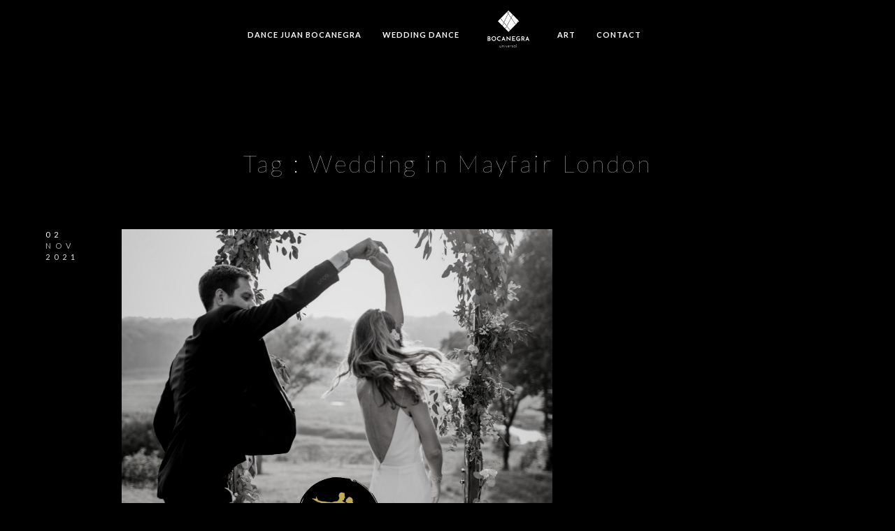

--- FILE ---
content_type: text/html; charset=UTF-8
request_url: https://www.jbocanegra.es/tag/wedding-in-mayfair-london/
body_size: 12644
content:
 
<!doctype html>
<html lang="es">
<head>
	<meta name="google-site-verification" content="FKUVjgU2aomG9Vz_sXjr6E1MSS7RGC6m8zADCHy-aGk" />
	<meta http-equiv="Content-Type" content="text/html; charset=UTF-8" />
	<meta name="viewport" content="width=device-width, initial-scale=1, maximum-scale=1" />
	<link rel="profile" href="http://gmpg.org/xfn/11" />
	<link rel="pingback" href="https://www.jbocanegra.es/xmlrpc.php" />
	<link rel="shortcut icon" href="https://www.jbocanegra.es/wp-content/uploads/2021/07/BOCANEGRA-logo-3.png" /><meta name='robots' content='index, follow, max-image-preview:large, max-snippet:-1, max-video-preview:-1' />
	<style>img:is([sizes="auto" i], [sizes^="auto," i]) { contain-intrinsic-size: 3000px 1500px }</style>
	
	<!-- This site is optimized with the Yoast SEO plugin v25.8 - https://yoast.com/wordpress/plugins/seo/ -->
	<title>Wedding in Mayfair London Archivos - BOCANEGRA UNIVERSAL</title>
	<link rel="canonical" href="https://www.jbocanegra.es/tag/wedding-in-mayfair-london/" />
	<meta property="og:locale" content="es_ES" />
	<meta property="og:type" content="article" />
	<meta property="og:title" content="Wedding in Mayfair London Archivos - BOCANEGRA UNIVERSAL" />
	<meta property="og:url" content="https://www.jbocanegra.es/tag/wedding-in-mayfair-london/" />
	<meta property="og:site_name" content="BOCANEGRA UNIVERSAL" />
	<meta property="og:image" content="https://www.jbocanegra.es/wp-content/uploads/2015/09/juan-bocanegra-facebook.jpg" />
	<meta property="og:image:width" content="1200" />
	<meta property="og:image:height" content="628" />
	<meta property="og:image:type" content="image/jpeg" />
	<meta name="twitter:card" content="summary_large_image" />
	<meta name="twitter:site" content="@BocanegraCBE" />
	<script type="application/ld+json" class="yoast-schema-graph">{"@context":"https://schema.org","@graph":[{"@type":"CollectionPage","@id":"https://www.jbocanegra.es/tag/wedding-in-mayfair-london/","url":"https://www.jbocanegra.es/tag/wedding-in-mayfair-london/","name":"Wedding in Mayfair London Archivos - BOCANEGRA UNIVERSAL","isPartOf":{"@id":"https://www.jbocanegra.es/#website"},"primaryImageOfPage":{"@id":"https://www.jbocanegra.es/tag/wedding-in-mayfair-london/#primaryimage"},"image":{"@id":"https://www.jbocanegra.es/tag/wedding-in-mayfair-london/#primaryimage"},"thumbnailUrl":"https://www.jbocanegra.es/wp-content/uploads/2021/08/Publicacion-grafica-cuadrada-800x800-px-5-1.png","breadcrumb":{"@id":"https://www.jbocanegra.es/tag/wedding-in-mayfair-london/#breadcrumb"},"inLanguage":"es"},{"@type":"ImageObject","inLanguage":"es","@id":"https://www.jbocanegra.es/tag/wedding-in-mayfair-london/#primaryimage","url":"https://www.jbocanegra.es/wp-content/uploads/2021/08/Publicacion-grafica-cuadrada-800x800-px-5-1.png","contentUrl":"https://www.jbocanegra.es/wp-content/uploads/2021/08/Publicacion-grafica-cuadrada-800x800-px-5-1.png","width":1080,"height":1080},{"@type":"BreadcrumbList","@id":"https://www.jbocanegra.es/tag/wedding-in-mayfair-london/#breadcrumb","itemListElement":[{"@type":"ListItem","position":1,"name":"Portada","item":"https://www.jbocanegra.es/"},{"@type":"ListItem","position":2,"name":"Wedding in Mayfair London"}]},{"@type":"WebSite","@id":"https://www.jbocanegra.es/#website","url":"https://www.jbocanegra.es/","name":"BOCANEGRA UNIVERSAL","description":"Art &amp; Lifestyle","publisher":{"@id":"https://www.jbocanegra.es/#/schema/person/0c1a0e75e725adbc2888c52e4743f1b9"},"potentialAction":[{"@type":"SearchAction","target":{"@type":"EntryPoint","urlTemplate":"https://www.jbocanegra.es/?s={search_term_string}"},"query-input":{"@type":"PropertyValueSpecification","valueRequired":true,"valueName":"search_term_string"}}],"inLanguage":"es"},{"@type":["Person","Organization"],"@id":"https://www.jbocanegra.es/#/schema/person/0c1a0e75e725adbc2888c52e4743f1b9","name":"Juan Bocanegra","image":{"@type":"ImageObject","inLanguage":"es","@id":"https://www.jbocanegra.es/#/schema/person/image/","url":"https://www.jbocanegra.es/wp-content/uploads/2016/06/logo-juan-bocanegra-login.png","contentUrl":"https://www.jbocanegra.es/wp-content/uploads/2016/06/logo-juan-bocanegra-login.png","width":228,"height":39,"caption":"Juan Bocanegra"},"logo":{"@id":"https://www.jbocanegra.es/#/schema/person/image/"}}]}</script>
	<!-- / Yoast SEO plugin. -->


<link rel='dns-prefetch' href='//js.stripe.com' />
<link rel='dns-prefetch' href='//checkout.stripe.com' />
<link rel='dns-prefetch' href='//fonts.googleapis.com' />
<link href='https://fonts.gstatic.com' crossorigin rel='preconnect' />
<link rel="alternate" type="application/rss+xml" title="BOCANEGRA UNIVERSAL &raquo; Feed" href="https://www.jbocanegra.es/feed/" />
<link rel="alternate" type="application/rss+xml" title="BOCANEGRA UNIVERSAL &raquo; Feed de los comentarios" href="https://www.jbocanegra.es/comments/feed/" />
<link rel="alternate" type="application/rss+xml" title="BOCANEGRA UNIVERSAL &raquo; Etiqueta Wedding in Mayfair London del feed" href="https://www.jbocanegra.es/tag/wedding-in-mayfair-london/feed/" />
<script type="text/javascript">
/* <![CDATA[ */
window._wpemojiSettings = {"baseUrl":"https:\/\/s.w.org\/images\/core\/emoji\/16.0.1\/72x72\/","ext":".png","svgUrl":"https:\/\/s.w.org\/images\/core\/emoji\/16.0.1\/svg\/","svgExt":".svg","source":{"concatemoji":"https:\/\/www.jbocanegra.es\/wp-includes\/js\/wp-emoji-release.min.js?ver=6.8.3"}};
/*! This file is auto-generated */
!function(s,n){var o,i,e;function c(e){try{var t={supportTests:e,timestamp:(new Date).valueOf()};sessionStorage.setItem(o,JSON.stringify(t))}catch(e){}}function p(e,t,n){e.clearRect(0,0,e.canvas.width,e.canvas.height),e.fillText(t,0,0);var t=new Uint32Array(e.getImageData(0,0,e.canvas.width,e.canvas.height).data),a=(e.clearRect(0,0,e.canvas.width,e.canvas.height),e.fillText(n,0,0),new Uint32Array(e.getImageData(0,0,e.canvas.width,e.canvas.height).data));return t.every(function(e,t){return e===a[t]})}function u(e,t){e.clearRect(0,0,e.canvas.width,e.canvas.height),e.fillText(t,0,0);for(var n=e.getImageData(16,16,1,1),a=0;a<n.data.length;a++)if(0!==n.data[a])return!1;return!0}function f(e,t,n,a){switch(t){case"flag":return n(e,"\ud83c\udff3\ufe0f\u200d\u26a7\ufe0f","\ud83c\udff3\ufe0f\u200b\u26a7\ufe0f")?!1:!n(e,"\ud83c\udde8\ud83c\uddf6","\ud83c\udde8\u200b\ud83c\uddf6")&&!n(e,"\ud83c\udff4\udb40\udc67\udb40\udc62\udb40\udc65\udb40\udc6e\udb40\udc67\udb40\udc7f","\ud83c\udff4\u200b\udb40\udc67\u200b\udb40\udc62\u200b\udb40\udc65\u200b\udb40\udc6e\u200b\udb40\udc67\u200b\udb40\udc7f");case"emoji":return!a(e,"\ud83e\udedf")}return!1}function g(e,t,n,a){var r="undefined"!=typeof WorkerGlobalScope&&self instanceof WorkerGlobalScope?new OffscreenCanvas(300,150):s.createElement("canvas"),o=r.getContext("2d",{willReadFrequently:!0}),i=(o.textBaseline="top",o.font="600 32px Arial",{});return e.forEach(function(e){i[e]=t(o,e,n,a)}),i}function t(e){var t=s.createElement("script");t.src=e,t.defer=!0,s.head.appendChild(t)}"undefined"!=typeof Promise&&(o="wpEmojiSettingsSupports",i=["flag","emoji"],n.supports={everything:!0,everythingExceptFlag:!0},e=new Promise(function(e){s.addEventListener("DOMContentLoaded",e,{once:!0})}),new Promise(function(t){var n=function(){try{var e=JSON.parse(sessionStorage.getItem(o));if("object"==typeof e&&"number"==typeof e.timestamp&&(new Date).valueOf()<e.timestamp+604800&&"object"==typeof e.supportTests)return e.supportTests}catch(e){}return null}();if(!n){if("undefined"!=typeof Worker&&"undefined"!=typeof OffscreenCanvas&&"undefined"!=typeof URL&&URL.createObjectURL&&"undefined"!=typeof Blob)try{var e="postMessage("+g.toString()+"("+[JSON.stringify(i),f.toString(),p.toString(),u.toString()].join(",")+"));",a=new Blob([e],{type:"text/javascript"}),r=new Worker(URL.createObjectURL(a),{name:"wpTestEmojiSupports"});return void(r.onmessage=function(e){c(n=e.data),r.terminate(),t(n)})}catch(e){}c(n=g(i,f,p,u))}t(n)}).then(function(e){for(var t in e)n.supports[t]=e[t],n.supports.everything=n.supports.everything&&n.supports[t],"flag"!==t&&(n.supports.everythingExceptFlag=n.supports.everythingExceptFlag&&n.supports[t]);n.supports.everythingExceptFlag=n.supports.everythingExceptFlag&&!n.supports.flag,n.DOMReady=!1,n.readyCallback=function(){n.DOMReady=!0}}).then(function(){return e}).then(function(){var e;n.supports.everything||(n.readyCallback(),(e=n.source||{}).concatemoji?t(e.concatemoji):e.wpemoji&&e.twemoji&&(t(e.twemoji),t(e.wpemoji)))}))}((window,document),window._wpemojiSettings);
/* ]]> */
</script>
<link rel='stylesheet' id='dashicons-css' href='https://www.jbocanegra.es/wp-includes/css/dashicons.min.css?ver=6.8.3' type='text/css' media='all' />
<link rel='stylesheet' id='menu-icons-extra-css' href='https://www.jbocanegra.es/wp-content/plugins/menu-icons/css/extra.min.css?ver=0.13.18' type='text/css' media='all' />
<style id='wp-emoji-styles-inline-css' type='text/css'>

	img.wp-smiley, img.emoji {
		display: inline !important;
		border: none !important;
		box-shadow: none !important;
		height: 1em !important;
		width: 1em !important;
		margin: 0 0.07em !important;
		vertical-align: -0.1em !important;
		background: none !important;
		padding: 0 !important;
	}
</style>
<style id='joinchat-button-style-inline-css' type='text/css'>
.wp-block-joinchat-button{border:none!important;text-align:center}.wp-block-joinchat-button figure{display:table;margin:0 auto;padding:0}.wp-block-joinchat-button figcaption{font:normal normal 400 .6em/2em var(--wp--preset--font-family--system-font,sans-serif);margin:0;padding:0}.wp-block-joinchat-button .joinchat-button__qr{background-color:#fff;border:6px solid #25d366;border-radius:30px;box-sizing:content-box;display:block;height:200px;margin:auto;overflow:hidden;padding:10px;width:200px}.wp-block-joinchat-button .joinchat-button__qr canvas,.wp-block-joinchat-button .joinchat-button__qr img{display:block;margin:auto}.wp-block-joinchat-button .joinchat-button__link{align-items:center;background-color:#25d366;border:6px solid #25d366;border-radius:30px;display:inline-flex;flex-flow:row nowrap;justify-content:center;line-height:1.25em;margin:0 auto;text-decoration:none}.wp-block-joinchat-button .joinchat-button__link:before{background:transparent var(--joinchat-ico) no-repeat center;background-size:100%;content:"";display:block;height:1.5em;margin:-.75em .75em -.75em 0;width:1.5em}.wp-block-joinchat-button figure+.joinchat-button__link{margin-top:10px}@media (orientation:landscape)and (min-height:481px),(orientation:portrait)and (min-width:481px){.wp-block-joinchat-button.joinchat-button--qr-only figure+.joinchat-button__link{display:none}}@media (max-width:480px),(orientation:landscape)and (max-height:480px){.wp-block-joinchat-button figure{display:none}}

</style>
<link rel='stylesheet' id='contact-form-7-css' href='https://www.jbocanegra.es/wp-content/plugins/contact-form-7/includes/css/styles.css?ver=6.1.1' type='text/css' media='all' />
<link rel='stylesheet' id='stripe-checkout-button-css' href='https://checkout.stripe.com/v3/checkout/button.css' type='text/css' media='all' />
<link rel='stylesheet' id='simpay-public-css' href='https://www.jbocanegra.es/wp-content/plugins/stripe/includes/core/assets/css/simpay-public.min.css?ver=4.16.1' type='text/css' media='all' />
<link rel='stylesheet' id='MainStyle-css' href='https://www.jbocanegra.es/wp-content/themes/kinetika/style.css?ver=screen' type='text/css' media='all' />
<link rel='stylesheet' id='verticalmenuCSS-css' href='https://www.jbocanegra.es/wp-content/themes/kinetika/css/verticalmenu.css?ver=6.8.3' type='text/css' media='screen' />
<link rel='stylesheet' id='videoJSCSS-css' href='https://www.jbocanegra.es/wp-content/themes/kinetika/js/videojs/video-js.css?ver=6.8.3' type='text/css' media='screen' />
<link rel='stylesheet' id='owlcarousel_css-css' href='https://www.jbocanegra.es/wp-content/themes/kinetika/css/owlcarousel/owl.carousel.css?ver=6.8.3' type='text/css' media='screen' />
<link rel='stylesheet' id='magnific_lightbox-css' href='https://www.jbocanegra.es/wp-content/themes/kinetika/css/magnific/magnific-popup.css?ver=6.8.3' type='text/css' media='screen' />
<link rel='stylesheet' id='Animations-css' href='https://www.jbocanegra.es/wp-content/themes/kinetika/css/animations.css?ver=6.8.3' type='text/css' media='screen' />
<link rel='stylesheet' id='fontAwesome-css' href='https://www.jbocanegra.es/wp-content/themes/kinetika/css/fonts/font-awesome/css/font-awesome.min.css?ver=6.8.3' type='text/css' media='screen' />
<link rel='stylesheet' id='etFonts-css' href='https://www.jbocanegra.es/wp-content/themes/kinetika/css/fonts/et-fonts/et-fonts.css?ver=6.8.3' type='text/css' media='screen' />
<link rel='stylesheet' id='featherFonts-css' href='https://www.jbocanegra.es/wp-content/themes/kinetika/css/fonts/feather-webfont/feather.css?ver=6.8.3' type='text/css' media='screen' />
<link rel='stylesheet' id='lineFonts-css' href='https://www.jbocanegra.es/wp-content/themes/kinetika/css/fonts/fontello/css/fontello.css?ver=6.8.3' type='text/css' media='screen' />
<link rel='stylesheet' id='simepleLineFont-css' href='https://www.jbocanegra.es/wp-content/themes/kinetika/css/fonts/simple-line-icons/simple-line-icons.css?ver=6.8.3' type='text/css' media='screen' />
<link rel='stylesheet' id='css_jplayer-css' href='https://www.jbocanegra.es/wp-content/themes/kinetika/css/html5player/jplayer.dark.css?ver=6.8.3' type='text/css' media='screen' />
<link rel='stylesheet' id='mtheme-ie-css' href='https://www.jbocanegra.es/wp-content/themes/kinetika/css/ie.css?ver=6.8.3' type='text/css' media='all' />
<link rel='stylesheet' id='kinetika-fonts-css' href='//fonts.googleapis.com/css?family=Lato%3A100%2C100i%2C300%2C300i%2C400%2C400i%2C700%2C700i%2C900%2C900i%7CCrimson%2BText%3A400%2C400italic%2C600%2C600italic%2C700%2C700italic%7CPT+Mono&#038;ver=1.0.0' type='text/css' media='all' />
<link rel='stylesheet' id='ResponsiveCSS-css' href='https://www.jbocanegra.es/wp-content/themes/kinetika/css/responsive.css?ver=6.8.3' type='text/css' media='screen' />
<style id='ResponsiveCSS-inline-css' type='text/css'>
.pace,.theme-is-dark .pace { background-image: url(https://www.jbocanegra.es/wp-content/uploads/2021/07/BOCANEGRA-logo-2.png); }
	.pace .pace-progress,.theme-is-dark .pace .pace-progress {
	background:#ffffff;
	background: linear-gradient(left, rgba(0,0,0,0) 0%,rgba(255,255,255,0.65) 100%);
	background: -moz-linear-gradient(left, rgba(0,0,0,0) 0%, rgba(255,255,255,0.65) 100%);
	background: -ms-linear-gradient(left, rgba(0,0,0,0) 0%,rgba(255,255,255,0.65) 100%);
	background: -o-linear-gradient(left, rgba(0,0,0,0) 0%,rgba(255,255,255,0.65) 100%);
	background: -webkit-gradient(linear, left top, right top, color-stop(0%,rgba(0,0,0,0)), color-stop(100%,rgba(255,255,255,0.65)));
	background: -webkit-linear-gradient(left, rgba(0,0,0,0) 0%,rgba(255,255,255,0.65) 100%);
	filter: progid:DXImageTransform.Microsoft.gradient( startColorstr='#ffffff', endColorstr='#ffffff',GradientType=1 );
	}
	
	.pace,.theme-is-dark .pace, .preloader-cover-screen,.theme-is-dark .preloader-cover-screen {
	background-color:#0a0101;
	}
	.logo img { width: 60px; }.stickymenu-zone.sticky-menu-activate .logo img { height:auto; width: 60px; }.logo img { top: 15px; }.vertical-logoimage { width: 300px; }.logo-mobile .logoimage { width: 60px; }.logo-mobile .logoimage { height: auto; }.grid-preloader-accent{fill:#ffffff;}.pace { background-size: 228px auto; }.grecaptcha-badge {opacity:0}
	@media only screen and (max-width: 1024px) {
		
	}
	@media only screen and (min-width: 768px) and (max-width: 959px) {
		
	}
	@media only screen and (max-width: 767px) {
		
	}
	@media only screen and (min-width: 480px) and (max-width: 767px) {
		
	}
</style>
<script type="text/javascript" src="https://www.jbocanegra.es/wp-includes/js/jquery/jquery.min.js?ver=3.7.1" id="jquery-core-js"></script>
<script type="text/javascript" src="https://www.jbocanegra.es/wp-includes/js/jquery/jquery-migrate.min.js?ver=3.4.1" id="jquery-migrate-js"></script>
<script type="text/javascript" id="jquery-js-after">
/* <![CDATA[ */
var ajax_var={"url":"https:\/\/www.jbocanegra.es\/wp-admin\/admin-ajax.php","nonce":"5cbf9ebab7"};
/* ]]> */
</script>
<script type="text/javascript" src="//www.jbocanegra.es/wp-content/plugins/revslider/sr6/assets/js/rbtools.min.js?ver=6.7.29" async id="tp-tools-js"></script>
<script type="text/javascript" src="//www.jbocanegra.es/wp-content/plugins/revslider/sr6/assets/js/rs6.min.js?ver=6.7.31" async id="revmin-js"></script>
<script type="text/javascript" src="https://www.jbocanegra.es/wp-content/themes/kinetika/js/pace.min.js" id="Pace-js"></script>
<link rel="https://api.w.org/" href="https://www.jbocanegra.es/wp-json/" /><link rel="alternate" title="JSON" type="application/json" href="https://www.jbocanegra.es/wp-json/wp/v2/tags/2491" /><link rel="EditURI" type="application/rsd+xml" title="RSD" href="https://www.jbocanegra.es/xmlrpc.php?rsd" />
<meta name="generator" content="WordPress 6.8.3" />
<meta name="viewport" content="width=device-width, minimum-scale=1" /><script type="text/javascript">
var mtheme_uri="https://www.jbocanegra.es/wp-content/themes/kinetika";
</script>
<meta name="generator" content="Powered by Slider Revolution 6.7.31 - responsive, Mobile-Friendly Slider Plugin for WordPress with comfortable drag and drop interface." />
<script>function setREVStartSize(e){
			//window.requestAnimationFrame(function() {
				window.RSIW = window.RSIW===undefined ? window.innerWidth : window.RSIW;
				window.RSIH = window.RSIH===undefined ? window.innerHeight : window.RSIH;
				try {
					var pw = document.getElementById(e.c).parentNode.offsetWidth,
						newh;
					pw = pw===0 || isNaN(pw) || (e.l=="fullwidth" || e.layout=="fullwidth") ? window.RSIW : pw;
					e.tabw = e.tabw===undefined ? 0 : parseInt(e.tabw);
					e.thumbw = e.thumbw===undefined ? 0 : parseInt(e.thumbw);
					e.tabh = e.tabh===undefined ? 0 : parseInt(e.tabh);
					e.thumbh = e.thumbh===undefined ? 0 : parseInt(e.thumbh);
					e.tabhide = e.tabhide===undefined ? 0 : parseInt(e.tabhide);
					e.thumbhide = e.thumbhide===undefined ? 0 : parseInt(e.thumbhide);
					e.mh = e.mh===undefined || e.mh=="" || e.mh==="auto" ? 0 : parseInt(e.mh,0);
					if(e.layout==="fullscreen" || e.l==="fullscreen")
						newh = Math.max(e.mh,window.RSIH);
					else{
						e.gw = Array.isArray(e.gw) ? e.gw : [e.gw];
						for (var i in e.rl) if (e.gw[i]===undefined || e.gw[i]===0) e.gw[i] = e.gw[i-1];
						e.gh = e.el===undefined || e.el==="" || (Array.isArray(e.el) && e.el.length==0)? e.gh : e.el;
						e.gh = Array.isArray(e.gh) ? e.gh : [e.gh];
						for (var i in e.rl) if (e.gh[i]===undefined || e.gh[i]===0) e.gh[i] = e.gh[i-1];
											
						var nl = new Array(e.rl.length),
							ix = 0,
							sl;
						e.tabw = e.tabhide>=pw ? 0 : e.tabw;
						e.thumbw = e.thumbhide>=pw ? 0 : e.thumbw;
						e.tabh = e.tabhide>=pw ? 0 : e.tabh;
						e.thumbh = e.thumbhide>=pw ? 0 : e.thumbh;
						for (var i in e.rl) nl[i] = e.rl[i]<window.RSIW ? 0 : e.rl[i];
						sl = nl[0];
						for (var i in nl) if (sl>nl[i] && nl[i]>0) { sl = nl[i]; ix=i;}
						var m = pw>(e.gw[ix]+e.tabw+e.thumbw) ? 1 : (pw-(e.tabw+e.thumbw)) / (e.gw[ix]);
						newh =  (e.gh[ix] * m) + (e.tabh + e.thumbh);
					}
					var el = document.getElementById(e.c);
					if (el!==null && el) el.style.height = newh+"px";
					el = document.getElementById(e.c+"_wrapper");
					if (el!==null && el) {
						el.style.height = newh+"px";
						el.style.display = "block";
					}
				} catch(e){
					console.log("Failure at Presize of Slider:" + e)
				}
			//});
		  };</script>
		<style type="text/css" id="wp-custom-css">
			.post-single-tags { display: none; }		</style>
		</head>
<body class="archive tag tag-wedding-in-mayfair-london tag-2491 wp-theme-kinetika single-author theme-is-dark middle-logo page-is-not-fullscreen theme-fullwidth body-dashboard-push footer-is-on">
<div class="preloader-cover-screen"></div><div class="responsive-menu-wrap">
	<span class="mobile-menu-icon"><i class="mobile-menu-icon-toggle feather-icon-menu"></i></span>
	<div class="mobile-menu-toggle">
				<div class="logo-mobile">
						<a href="https://www.jbocanegra.es/"><img class="logoimage" src="https://www.jbocanegra.es/wp-content/uploads/2021/07/BOCANEGRA-logo-1-2.png" alt="logo" /></a>				</div>
	</div>
</div>
<div class="responsive-mobile-menu">
		<div class="mobile-wpml-lang-selector-wrap">
			</div>
		<div class="mobile-social-header">				
	<div class="footer-column"></div>	</div>
	<form method="get" id="mobile-searchform" action="https://www.jbocanegra.es/">
<input type="text" value="" name="s" id="ms" class="right" />
<button id="mobile-searchbutton" title="Search" type="submit"><i class="feather-icon-search"></i></button>
</form>	<nav>
	<ul id="menu-onepage" class="mtree"><li id="menu-item-10333" class="menu-item menu-item-type-post_type menu-item-object-page menu-item-has-children menu-item-10333"><a href="https://www.jbocanegra.es/dance-barcelona-juan-bocanegra/">DANCE JUAN BOCANEGRA</a>
<ul class="sub-menu">
	<li id="menu-item-10456" class="menu-item menu-item-type-post_type menu-item-object-page menu-item-10456"><a href="https://www.jbocanegra.es/inicio/">Nosotros</a></li>
	<li id="menu-item-8912" class="menu-item menu-item-type-custom menu-item-object-custom menu-item-has-children menu-item-8912"><a href="/#dónde">Dónde</a>
	<ul class="sub-menu">
		<li id="menu-item-9463" class="menu-item menu-item-type-post_type menu-item-object-post menu-item-9463"><a href="https://www.jbocanegra.es/cursos-de-baile-en-sant-vicenc-dels-horts/">Sant Vicenç dels Horts</a></li>
		<li id="menu-item-9461" class="menu-item menu-item-type-post_type menu-item-object-post menu-item-has-children menu-item-9461"><a href="https://www.jbocanegra.es/cursos-de-baile-en-barcelona/">Barcelona</a>
		<ul class="sub-menu">
			<li id="menu-item-9462" class="menu-item menu-item-type-post_type menu-item-object-post menu-item-9462"><a href="https://www.jbocanegra.es/cursos-de-baile-sarria-sant-gervasi/">Sarrià · Sant Gervasi</a></li>
		</ul>
</li>
		<li id="menu-item-9858" class="menu-item menu-item-type-post_type menu-item-object-post menu-item-9858"><a href="https://www.jbocanegra.es/cursos-de-baile-en-madrid/">Madrid</a></li>
		<li id="menu-item-9891" class="menu-item menu-item-type-post_type menu-item-object-post menu-item-9891"><a href="https://www.jbocanegra.es/baile-nupcial-en-tarragona/">Tarragona</a></li>
		<li id="menu-item-9468" class="menu-item menu-item-type-post_type menu-item-object-post menu-item-9468"><a href="https://www.jbocanegra.es/cursos-de-baile-en-ibiza/">Ibiza</a></li>
		<li id="menu-item-9645" class="menu-item menu-item-type-post_type menu-item-object-post menu-item-9645"><a href="https://www.jbocanegra.es/esplugues/">Esplugues</a></li>
		<li id="menu-item-9764" class="menu-item menu-item-type-post_type menu-item-object-post menu-item-9764"><a href="https://www.jbocanegra.es/cursos-de-baile-en-gava/">Gavá</a></li>
		<li id="menu-item-9791" class="menu-item menu-item-type-post_type menu-item-object-post menu-item-9791"><a href="https://www.jbocanegra.es/cursos-de-ball-a-vic/">Vic</a></li>
		<li id="menu-item-9464" class="menu-item menu-item-type-post_type menu-item-object-post menu-item-9464"><a href="https://www.jbocanegra.es/cursos-de-baile-en-sant-cugat-del-valles/">Sant Cugat del Vallès</a></li>
		<li id="menu-item-9778" class="menu-item menu-item-type-post_type menu-item-object-post menu-item-9778"><a href="https://www.jbocanegra.es/cursos-de-baile-en-sitges/">Sitges</a></li>
		<li id="menu-item-9457" class="menu-item menu-item-type-post_type menu-item-object-post menu-item-9457"><a href="https://www.jbocanegra.es/cursos-de-baile-en-molins-de-rei/">Molins de Rei</a></li>
		<li id="menu-item-9459" class="menu-item menu-item-type-post_type menu-item-object-post menu-item-9459"><a href="https://www.jbocanegra.es/cursos-de-baile-en-sant-just-desvern/">Sant Just Desvern</a></li>
		<li id="menu-item-9626" class="menu-item menu-item-type-post_type menu-item-object-post menu-item-9626"><a href="https://www.jbocanegra.es/cursos-de-baile-en-marbella/">Marbella</a></li>
	</ul>
</li>
	<li id="menu-item-8911" class="menu-item menu-item-type-custom menu-item-object-custom menu-item-has-children menu-item-8911"><a href="/#cursos">Cursos</a>
	<ul class="sub-menu">
		<li id="menu-item-9562" class="menu-item menu-item-type-post_type menu-item-object-page menu-item-9562"><a href="https://www.jbocanegra.es/bailes-de-salon/">Bailes de Salón</a></li>
		<li id="menu-item-9561" class="menu-item menu-item-type-post_type menu-item-object-page menu-item-9561"><a href="https://www.jbocanegra.es/salsa-bachata/">Salsa y Bachata</a></li>
		<li id="menu-item-9557" class="menu-item menu-item-type-post_type menu-item-object-page menu-item-9557"><a href="https://www.jbocanegra.es/clases-proam-barcelona/">Pro-Am</a></li>
		<li id="menu-item-9559" class="menu-item menu-item-type-post_type menu-item-object-page menu-item-9559"><a href="https://www.jbocanegra.es/baile-en-linea/">Baile en Línea</a></li>
		<li id="menu-item-9560" class="menu-item menu-item-type-post_type menu-item-object-page menu-item-9560"><a href="https://www.jbocanegra.es/baile-deportivo/">Baile Deportivo</a></li>
	</ul>
</li>
</ul>
</li>
<li id="menu-item-10472" class="menu-item menu-item-type-post_type menu-item-object-page menu-item-has-children menu-item-10472"><a href="https://www.jbocanegra.es/thedayofyourlife/">WEDDING DANCE</a>
<ul class="sub-menu">
	<li id="menu-item-9558" class="menu-item menu-item-type-post_type menu-item-object-page menu-item-9558"><a href="https://www.jbocanegra.es/baile-para-bodas/">Baile Nupcial</a></li>
	<li id="menu-item-10267" class="menu-item menu-item-type-post_type menu-item-object-page menu-item-has-children menu-item-10267"><a href="https://www.jbocanegra.es/wedding-dance-bocanegra-universal/">Wedding Dance Experience</a>
	<ul class="sub-menu">
		<li id="menu-item-10318" class="menu-item menu-item-type-post_type menu-item-object-post menu-item-10318"><a href="https://www.jbocanegra.es/wedding-dance-experience-in-barcelona/">Barcelona</a></li>
		<li id="menu-item-10319" class="menu-item menu-item-type-post_type menu-item-object-post menu-item-10319"><a href="https://www.jbocanegra.es/wedding-dance-lessons-in-geneva-switzerland/">Geneva</a></li>
		<li id="menu-item-10322" class="menu-item menu-item-type-post_type menu-item-object-post menu-item-10322"><a href="https://www.jbocanegra.es/wedding-dance-lessons-in-belgravia-london/">London</a></li>
		<li id="menu-item-10657" class="menu-item menu-item-type-post_type menu-item-object-post menu-item-10657"><a href="https://www.jbocanegra.es/wedding-dance-experience-in-new-york/">New York</a></li>
		<li id="menu-item-10317" class="menu-item menu-item-type-post_type menu-item-object-post menu-item-10317"><a href="https://www.jbocanegra.es/wedding-dance-lessons-in-paris/">Paris</a></li>
		<li id="menu-item-10321" class="menu-item menu-item-type-post_type menu-item-object-post menu-item-10321"><a href="https://www.jbocanegra.es/wedding-dance-lessons-in-monte-carlo-monaco/">Monaco</a></li>
		<li id="menu-item-10315" class="menu-item menu-item-type-post_type menu-item-object-post menu-item-10315"><a href="https://www.jbocanegra.es/wedding-dance-lessons-in-zurich-canton-of-zug-and-geneva/">Zurich</a></li>
		<li id="menu-item-10314" class="menu-item menu-item-type-post_type menu-item-object-post menu-item-10314"><a href="https://www.jbocanegra.es/wedding-dance-in-deep-water-bay-the-peak-hong-kong/">Hong Kong</a></li>
		<li id="menu-item-10316" class="menu-item menu-item-type-post_type menu-item-object-post menu-item-10316"><a href="https://www.jbocanegra.es/wedding-dance-lessons-in-abu-dhabi/">Abu Dhabi</a></li>
		<li id="menu-item-10320" class="menu-item menu-item-type-post_type menu-item-object-post menu-item-10320"><a href="https://www.jbocanegra.es/wedding-dance-lessons-in-dubai/">Dubai</a></li>
	</ul>
</li>
</ul>
</li>
<li id="menu-item-10787" class="menu-item menu-item-type-post_type menu-item-object-page menu-item-has-children menu-item-10787"><a href="https://www.jbocanegra.es/art/">ART</a>
<ul class="sub-menu">
	<li id="menu-item-10457" class="menu-item menu-item-type-post_type menu-item-object-page menu-item-10457"><a href="https://www.jbocanegra.es/paintings/">Paintings</a></li>
</ul>
</li>
<li id="menu-item-10813" class="menu-item menu-item-type-post_type menu-item-object-page menu-item-10813"><a href="https://www.jbocanegra.es/contacto/">CONTACT</a></li>
</ul>	</nav>
	<div class="cleafix"></div>
</div>	<div class="stickymenu-zone outer-wrap">
		<div class="outer-header-wrap clearfix">
			<nav>
				<div class="mainmenu-navigation">
						<div class="header-logo-section"><div class="logo"><a href="https://www.jbocanegra.es/"><img class="logo-theme-main" src="https://www.jbocanegra.es/wp-content/uploads/2021/07/BOCANEGRA-logo-1-2.png" alt="logo" /></a></div></div>								<div class="homemenu">
							<ul id="menu-onepage-1" class="sf-menu mtheme-left-menu"><li class="menu-item menu-item-type-post_type menu-item-object-page menu-item-has-children menu-item-10333"><a href="https://www.jbocanegra.es/dance-barcelona-juan-bocanegra/">DANCE JUAN BOCANEGRA</a>
<ul class="sub-menu">
	<li class="menu-item menu-item-type-post_type menu-item-object-page menu-item-10456"><a href="https://www.jbocanegra.es/inicio/">Nosotros</a></li>
	<li class="menu-item menu-item-type-custom menu-item-object-custom menu-item-has-children menu-item-8912"><a href="/#dónde">Dónde</a>
	<ul class="sub-menu">
		<li class="menu-item menu-item-type-post_type menu-item-object-post menu-item-9463"><a href="https://www.jbocanegra.es/cursos-de-baile-en-sant-vicenc-dels-horts/">Sant Vicenç dels Horts</a></li>
		<li class="menu-item menu-item-type-post_type menu-item-object-post menu-item-has-children menu-item-9461"><a href="https://www.jbocanegra.es/cursos-de-baile-en-barcelona/">Barcelona</a>
		<ul class="sub-menu">
			<li class="menu-item menu-item-type-post_type menu-item-object-post menu-item-9462"><a href="https://www.jbocanegra.es/cursos-de-baile-sarria-sant-gervasi/">Sarrià · Sant Gervasi</a></li>
		</ul>
</li>
		<li class="menu-item menu-item-type-post_type menu-item-object-post menu-item-9858"><a href="https://www.jbocanegra.es/cursos-de-baile-en-madrid/">Madrid</a></li>
		<li class="menu-item menu-item-type-post_type menu-item-object-post menu-item-9891"><a href="https://www.jbocanegra.es/baile-nupcial-en-tarragona/">Tarragona</a></li>
		<li class="menu-item menu-item-type-post_type menu-item-object-post menu-item-9468"><a href="https://www.jbocanegra.es/cursos-de-baile-en-ibiza/">Ibiza</a></li>
		<li class="menu-item menu-item-type-post_type menu-item-object-post menu-item-9645"><a href="https://www.jbocanegra.es/esplugues/">Esplugues</a></li>
		<li class="menu-item menu-item-type-post_type menu-item-object-post menu-item-9764"><a href="https://www.jbocanegra.es/cursos-de-baile-en-gava/">Gavá</a></li>
		<li class="menu-item menu-item-type-post_type menu-item-object-post menu-item-9791"><a href="https://www.jbocanegra.es/cursos-de-ball-a-vic/">Vic</a></li>
		<li class="menu-item menu-item-type-post_type menu-item-object-post menu-item-9464"><a href="https://www.jbocanegra.es/cursos-de-baile-en-sant-cugat-del-valles/">Sant Cugat del Vallès</a></li>
		<li class="menu-item menu-item-type-post_type menu-item-object-post menu-item-9778"><a href="https://www.jbocanegra.es/cursos-de-baile-en-sitges/">Sitges</a></li>
		<li class="menu-item menu-item-type-post_type menu-item-object-post menu-item-9457"><a href="https://www.jbocanegra.es/cursos-de-baile-en-molins-de-rei/">Molins de Rei</a></li>
		<li class="menu-item menu-item-type-post_type menu-item-object-post menu-item-9459"><a href="https://www.jbocanegra.es/cursos-de-baile-en-sant-just-desvern/">Sant Just Desvern</a></li>
		<li class="menu-item menu-item-type-post_type menu-item-object-post menu-item-9626"><a href="https://www.jbocanegra.es/cursos-de-baile-en-marbella/">Marbella</a></li>
	</ul>
</li>
	<li class="menu-item menu-item-type-custom menu-item-object-custom menu-item-has-children menu-item-8911"><a href="/#cursos">Cursos</a>
	<ul class="sub-menu">
		<li class="menu-item menu-item-type-post_type menu-item-object-page menu-item-9562"><a href="https://www.jbocanegra.es/bailes-de-salon/">Bailes de Salón</a></li>
		<li class="menu-item menu-item-type-post_type menu-item-object-page menu-item-9561"><a href="https://www.jbocanegra.es/salsa-bachata/">Salsa y Bachata</a></li>
		<li class="menu-item menu-item-type-post_type menu-item-object-page menu-item-9557"><a href="https://www.jbocanegra.es/clases-proam-barcelona/">Pro-Am</a></li>
		<li class="menu-item menu-item-type-post_type menu-item-object-page menu-item-9559"><a href="https://www.jbocanegra.es/baile-en-linea/">Baile en Línea</a></li>
		<li class="menu-item menu-item-type-post_type menu-item-object-page menu-item-9560"><a href="https://www.jbocanegra.es/baile-deportivo/">Baile Deportivo</a></li>
	</ul>
</li>
</ul>
</li>
<li class="menu-item menu-item-type-post_type menu-item-object-page menu-item-has-children menu-item-10472"><a href="https://www.jbocanegra.es/thedayofyourlife/">WEDDING DANCE</a>
<ul class="sub-menu">
	<li class="menu-item menu-item-type-post_type menu-item-object-page menu-item-9558"><a href="https://www.jbocanegra.es/baile-para-bodas/">Baile Nupcial</a></li>
	<li class="menu-item menu-item-type-post_type menu-item-object-page menu-item-has-children menu-item-10267"><a href="https://www.jbocanegra.es/wedding-dance-bocanegra-universal/">Wedding Dance Experience</a>
	<ul class="sub-menu">
		<li class="menu-item menu-item-type-post_type menu-item-object-post menu-item-10318"><a href="https://www.jbocanegra.es/wedding-dance-experience-in-barcelona/">Barcelona</a></li>
		<li class="menu-item menu-item-type-post_type menu-item-object-post menu-item-10319"><a href="https://www.jbocanegra.es/wedding-dance-lessons-in-geneva-switzerland/">Geneva</a></li>
		<li class="menu-item menu-item-type-post_type menu-item-object-post menu-item-10322"><a href="https://www.jbocanegra.es/wedding-dance-lessons-in-belgravia-london/">London</a></li>
		<li class="menu-item menu-item-type-post_type menu-item-object-post menu-item-10657"><a href="https://www.jbocanegra.es/wedding-dance-experience-in-new-york/">New York</a></li>
		<li class="menu-item menu-item-type-post_type menu-item-object-post menu-item-10317"><a href="https://www.jbocanegra.es/wedding-dance-lessons-in-paris/">Paris</a></li>
		<li class="menu-item menu-item-type-post_type menu-item-object-post menu-item-10321"><a href="https://www.jbocanegra.es/wedding-dance-lessons-in-monte-carlo-monaco/">Monaco</a></li>
		<li class="menu-item menu-item-type-post_type menu-item-object-post menu-item-10315"><a href="https://www.jbocanegra.es/wedding-dance-lessons-in-zurich-canton-of-zug-and-geneva/">Zurich</a></li>
		<li class="menu-item menu-item-type-post_type menu-item-object-post menu-item-10314"><a href="https://www.jbocanegra.es/wedding-dance-in-deep-water-bay-the-peak-hong-kong/">Hong Kong</a></li>
		<li class="menu-item menu-item-type-post_type menu-item-object-post menu-item-10316"><a href="https://www.jbocanegra.es/wedding-dance-lessons-in-abu-dhabi/">Abu Dhabi</a></li>
		<li class="menu-item menu-item-type-post_type menu-item-object-post menu-item-10320"><a href="https://www.jbocanegra.es/wedding-dance-lessons-in-dubai/">Dubai</a></li>
	</ul>
</li>
</ul>
</li>
<li class="menu-item menu-item-type-post_type menu-item-object-page menu-item-has-children menu-item-10787"><a href="https://www.jbocanegra.es/art/">ART</a>
<ul class="sub-menu">
	<li class="menu-item menu-item-type-post_type menu-item-object-page menu-item-10457"><a href="https://www.jbocanegra.es/paintings/">Paintings</a></li>
</ul>
</li>
<li class="menu-item menu-item-type-post_type menu-item-object-page menu-item-10813"><a href="https://www.jbocanegra.es/contacto/">CONTACT</a></li>
</ul>							</div>
											</div>
			</nav>
		</div>
	</div>
		<div class="wpml-lang-selector-wrap">
			</div>
	<div id="home" class="container-wrapper container-fullwidth"><div class="title-container-outer-wrap">
	<div class="title-container-wrap">
	<div class="title-container clearfix">
						<div class="entry-title">
			<h1 class="entry-title">
										Tag : <span>Wedding in Mayfair London</span>						</h1>
		</div>
			</div>
	</div>
</div><div class="container clearfix"><div class="contents-wrap float-left two-column">

	<div class="topseperator entry-wrapper post-standard-wrapper clearfix">
<div class="blog-details-section">
	<div class="blog-details-section-inner">
		<span class="the-day">02</span>
		<span class="the-month">Nov</span>
		<span class="the-year">2021</span>
	</div>
</div>
<div class="blog-content-section">
<div id="post-10645" class="post-10645 post type-post status-publish format-standard has-post-thumbnail hentry category-sin-categoria tag-ballroom-dance-mayfair-london tag-bocanegra-universal-mayfair-london tag-bridal-dance-in-mayfair-london tag-dance-classes-in-mayfair-london tag-dance-wedding-in-mayfair-london tag-how-to-wedding-dance-in-mayfair-london tag-learn-bachata-in-mayfair-london tag-learn-salsa-in-mayfair-london tag-learn-tango-in-mayfair-london tag-learn-wedding-dance-in-mayfair-london tag-learn-with-wedding-dance-classes-in-mayfair-london tag-learning-wedding-dance-in-mayfair-london tag-luxury-london tag-luxury-wedding-dance-in-mayfair-london tag-luxury-wedding-in-london tag-luxury-wedding-london tag-to-learn-wedding-dance-in-mayfair-london tag-wedding-classes-in-mayfair-london tag-wedding-dance-classes-in-mayfair-london tag-wedding-dance-in-mayfair-london tag-wedding-in-mayfair-london tag-wedding-planner-in-mayfair-london tag-wedding-planner-mayfair-london">
<div class="post-format-media"><a class="postsummaryimage" href="https://www.jbocanegra.es/wedding-dance-lessons-in-london/"><img src="https://www.jbocanegra.es/wp-content/uploads/2021/08/Publicacion-grafica-cuadrada-800x800-px-5-1.png" alt="" /></a></div><div class="entry-content postformat_contents clearfix">
		<div class="entry-post-title">
		<h2>
		<a class="postformat_standard" href="https://www.jbocanegra.es/wedding-dance-lessons-in-london/" title="Permalink to Wedding Dance Lessons in London" rel="bookmark">Wedding Dance Lessons in London</a>
		</h2>
		</div>
		<p>Bordering leafy Hyde Park, Mayfair is an upscale district of elegant Georgian townhouses, exclusive hotels, and gourmet restaurants. Its world-famous retailers include bespoke tailors on Savile Row and designer fashions on Bond Street. Shoppers also head to high-end Burlington Arcade and Shepherd Market, a cluster of independent boutiques and traditional pubs. If you want to surprise all the guests with your Wedding Dance or you need to learn a special choreography for the big day, at Bocanegra Universal dance school [&hellip;]</p>
<div class="button-blog-continue">
	<a href="https://www.jbocanegra.es/wedding-dance-lessons-in-london/">
		<div class="mtheme-button animated pulse animation-action">Continúa leyendo</div>
	</a>
</div></div>
<div class="postsummarywrap">

	<div class="datecomment clearfix">
					<i class="feather-icon-paper"></i>
		<span class="post-meta-category">
			<a href="https://www.jbocanegra.es/category/sin-categoria/" rel="category tag">Sin categoría</a>		</span>
				<span class="post-single-meta">
						<span class="post-meta-comment">
			<i class="feather-icon-speech-bubble"></i>
			<a href="https://www.jbocanegra.es/wedding-dance-lessons-in-london/#respond">0</a>			</span>
					</span>
	</div>
</div></div></div>
</div><div class="topseperator entry-wrapper post-standard-wrapper clearfix">
<div class="blog-details-section">
	<div class="blog-details-section-inner">
		<span class="the-day">05</span>
		<span class="the-month">Ago</span>
		<span class="the-year">2021</span>
	</div>
</div>
<div class="blog-content-section">
<div id="post-10311" class="post-10311 post type-post status-publish format-standard has-post-thumbnail hentry category-sin-categoria tag-ballroom-dance-mayfair-london tag-bocanegra-universal-mayfair-london tag-bridal-dance-in-mayfair-london tag-dance-classes-in-mayfair-london tag-dance-wedding-in-mayfair-london tag-how-to-wedding-dance-in-mayfair-london tag-learn-bachata-in-mayfair-london tag-learn-salsa-in-mayfair-london tag-learn-tango-in-mayfair-london tag-learn-wedding-dance-in-mayfair-london tag-learn-with-wedding-dance-classes-in-mayfair-london tag-learning-wedding-dance-in-mayfair-london tag-luxury-wedding-dance-in-mayfair-london tag-to-learn-wedding-dance-in-mayfair-london tag-wedding-classes-in-mayfair-london tag-wedding-dance-classes-in-mayfair-london tag-wedding-dance-in-mayfair-london tag-wedding-in-mayfair-london tag-wedding-planner-in-mayfair-london tag-wedding-planner-mayfair-london">
<div class="post-format-media"><a class="postsummaryimage" href="https://www.jbocanegra.es/wedding-dance-lessons-in-mayfair-london/"><img src="https://www.jbocanegra.es/wp-content/uploads/2021/08/Publicacion-grafica-cuadrada-800x800-px-5-1.png" alt="" /></a></div><div class="entry-content postformat_contents clearfix">
		<div class="entry-post-title">
		<h2>
		<a class="postformat_standard" href="https://www.jbocanegra.es/wedding-dance-lessons-in-mayfair-london/" title="Permalink to Wedding Dance Lessons in Mayfair, London!" rel="bookmark">Wedding Dance Lessons in Mayfair, London!</a>
		</h2>
		</div>
		<p>Bordering leafy Hyde Park, Mayfair is an upscale district of elegant Georgian townhouses, exclusive hotels, and gourmet restaurants. Its world-famous retailers include bespoke tailors on Savile Row and designer fashions on Bond Street. Shoppers also head to high-end Burlington Arcade and Shepherd Market, a cluster of independent boutiques and traditional pubs. If you want to surprise all the guests with your Wedding Dance or you need to learn a special choreography for the big day, at Bocanegra Universal dance school [&hellip;]</p>
<div class="button-blog-continue">
	<a href="https://www.jbocanegra.es/wedding-dance-lessons-in-mayfair-london/">
		<div class="mtheme-button animated pulse animation-action">Continúa leyendo</div>
	</a>
</div></div>
<div class="postsummarywrap">

	<div class="datecomment clearfix">
					<i class="feather-icon-paper"></i>
		<span class="post-meta-category">
			<a href="https://www.jbocanegra.es/category/sin-categoria/" rel="category tag">Sin categoría</a>		</span>
				<span class="post-single-meta">
						<span class="post-meta-comment">
			<i class="feather-icon-speech-bubble"></i>
			<a href="https://www.jbocanegra.es/wedding-dance-lessons-in-mayfair-london/#respond">0</a>			</span>
					</span>
	</div>
</div></div></div>
</div><div class="clearfix"></div>
<!-- ADD Custom Numbered Pagination code. -->
</div>

<div id="sidebar" class="sidebar-wrap sidebar-float-right">
		<div class="sidebar clearfix">
			<!-- begin Dynamic Sidebar -->
							</div>
</div>
<div class="contentclearfix clearfix"></div>
</div>
<footer>
<div id="goto-top" title="top of page"><i class="fa fa-chevron-up"></i></div>
	<div class="footer-container-wrap clearfix">
		<div class="footer-container clearfix">
			<div id="footer" class="sidebar widgetized clearfix">
				<div class="footer-column"><div class="sidebar-widget"><aside id="text-2" class="widget widget_text">			<div class="textwidget"><img src="https://www.jbocanegra.es/wp-content/uploads/2021/10/logo-pequeno-blanco-universal.png" /></div>
		</aside></div><div class="sidebar-widget"><aside id="contact_details-2" class="widget mtheme_contact_widget"><h3>CONTACT US · CONTACTA CON NOSOTROS</h3>			<ul class="contact_address_block">
			<li class="about_info">Contact us and enjoy our services · Llámanos o escríbenos para informarte sobre nuestros servicios</li>			<li><span class="contact_name">BOCANEGRA UNIVERSAL</span></li>						<li>
									</li>
			
			<li><span class="contact_phone">+34 697 285 331</span></li>						<li><span class="contact_email"><a href="mailto:&#105;n&#102;o&#64;j&#98;&#111;&#99;&#97;&#110;&#101;&#103;&#114;a.e&#115;">&#105;nfo&#64;&#106;bo&#99;a&#110;e&#103;&#114;a.e&#115;</a></span></li>			</ul>
		</aside></div><div class="sidebar-widget"><aside id="msocial-widget-2" class="widget MSocial_Widget"><div class="social-header-wrap"><ul>				<li class="social-icon">
				<a class="ntips" title="Facebook" href="https://www.facebook.com/bocanegrauniversal"  target="_blank">
					<i class="fa fa-facebook"></i>
				</a>
				</li>
								<li class="social-icon">
				<a class="ntips" title="Twitter" href="https://twitter.com/dancebocanegra"  target="_blank">
					<i class="fa fa-twitter"></i>
				</a>
				</li>
								<li class="social-icon">
				<a class="ntips" title="Instagram" href="https://www.instagram.com/bocanegra_universal"  target="_blank">
					<i class="fa fa-instagram"></i>
				</a>
				</li>
				</ul></div></aside></div></div>			</div>	
		</div>
	</div>
	<div id="copyright">&copy; 2026 Juan Bocanegra · <a href="/aviso-legal/" title="Aviso legal y política de privacidad">Aviso legal</a> · <a href="/informacion-sobre-cookies/" title="Información sobre Cookies">Información sobre cookies</a>.</div></footer>
</div>
		<script>
			window.RS_MODULES = window.RS_MODULES || {};
			window.RS_MODULES.modules = window.RS_MODULES.modules || {};
			window.RS_MODULES.waiting = window.RS_MODULES.waiting || [];
			window.RS_MODULES.defered = false;
			window.RS_MODULES.moduleWaiting = window.RS_MODULES.moduleWaiting || {};
			window.RS_MODULES.type = 'compiled';
		</script>
		<script type="speculationrules">
{"prefetch":[{"source":"document","where":{"and":[{"href_matches":"\/*"},{"not":{"href_matches":["\/wp-*.php","\/wp-admin\/*","\/wp-content\/uploads\/*","\/wp-content\/*","\/wp-content\/plugins\/*","\/wp-content\/themes\/kinetika\/*","\/*\\?(.+)"]}},{"not":{"selector_matches":"a[rel~=\"nofollow\"]"}},{"not":{"selector_matches":".no-prefetch, .no-prefetch a"}}]},"eagerness":"conservative"}]}
</script>

<div class="joinchat joinchat--left joinchat--btn" data-settings='{"telephone":"34697285331","mobile_only":false,"button_delay":3,"whatsapp_web":false,"qr":false,"message_views":2,"message_delay":10,"message_badge":false,"message_send":"","message_hash":""}' hidden aria-hidden="false">
	<div class="joinchat__button" role="button" tabindex="0">
							</div>
			</div>
<link rel='stylesheet' id='joinchat-css' href='https://www.jbocanegra.es/wp-content/plugins/creame-whatsapp-me/public/css/joinchat-btn.min.css?ver=6.0.7' type='text/css' media='all' />
<style id='joinchat-inline-css' type='text/css'>
.joinchat{--ch:142;--cs:70%;--cl:49%;--bw:1}
</style>
<link rel='stylesheet' id='rs-plugin-settings-css' href='//www.jbocanegra.es/wp-content/plugins/revslider/sr6/assets/css/rs6.css?ver=6.7.31' type='text/css' media='all' />
<style id='rs-plugin-settings-inline-css' type='text/css'>
#rs-demo-id {}
</style>
<script type="text/javascript" src="https://www.jbocanegra.es/wp-includes/js/dist/hooks.min.js?ver=4d63a3d491d11ffd8ac6" id="wp-hooks-js"></script>
<script type="text/javascript" src="https://www.jbocanegra.es/wp-includes/js/dist/i18n.min.js?ver=5e580eb46a90c2b997e6" id="wp-i18n-js"></script>
<script type="text/javascript" id="wp-i18n-js-after">
/* <![CDATA[ */
wp.i18n.setLocaleData( { 'text direction\u0004ltr': [ 'ltr' ] } );
/* ]]> */
</script>
<script type="text/javascript" src="https://www.jbocanegra.es/wp-content/plugins/contact-form-7/includes/swv/js/index.js?ver=6.1.1" id="swv-js"></script>
<script type="text/javascript" id="contact-form-7-js-translations">
/* <![CDATA[ */
( function( domain, translations ) {
	var localeData = translations.locale_data[ domain ] || translations.locale_data.messages;
	localeData[""].domain = domain;
	wp.i18n.setLocaleData( localeData, domain );
} )( "contact-form-7", {"translation-revision-date":"2025-08-05 09:20:42+0000","generator":"GlotPress\/4.0.1","domain":"messages","locale_data":{"messages":{"":{"domain":"messages","plural-forms":"nplurals=2; plural=n != 1;","lang":"es"},"This contact form is placed in the wrong place.":["Este formulario de contacto est\u00e1 situado en el lugar incorrecto."],"Error:":["Error:"]}},"comment":{"reference":"includes\/js\/index.js"}} );
/* ]]> */
</script>
<script type="text/javascript" id="contact-form-7-js-before">
/* <![CDATA[ */
var wpcf7 = {
    "api": {
        "root": "https:\/\/www.jbocanegra.es\/wp-json\/",
        "namespace": "contact-form-7\/v1"
    }
};
/* ]]> */
</script>
<script type="text/javascript" src="https://www.jbocanegra.es/wp-content/plugins/contact-form-7/includes/js/index.js?ver=6.1.1" id="contact-form-7-js"></script>
<script type="text/javascript" src="https://js.stripe.com/v3/" id="sandhills-stripe-js-v3-js"></script>
<script type="text/javascript" src="https://www.jbocanegra.es/wp-content/plugins/stripe/includes/core/assets/js/vendor/accounting.min.js?ver=4.16.1" id="simpay-accounting-js"></script>
<script type="text/javascript" id="simpay-shared-js-extra">
/* <![CDATA[ */
var spGeneral = {"strings":{"currency":"EUR","currencySymbol":"\u20ac","currencyPosition":"right","decimalSeparator":",","thousandSeparator":".","ajaxurl":"https:\/\/www.jbocanegra.es\/wp-admin\/admin-ajax.php","wpJsonUrl":"https:\/\/www.jbocanegra.es\/wp-json\/","customAmountLabel":"desde %s","recurringIntervals":{"day":["d\u00eda","d\u00edas"],"week":["semana","semanas"],"month":["mes","meses"],"year":["a\u00f1o","a\u00f1os"]},"recurringIntervalDisplay":"%1$s cada %2$s %3$s","recurringIntervalDisplayLimitedDiscount":"%1$s cada %2$s %3$s durante %4$s meses y luego %5$s","recurringIntervalDisplayAutomaticTaxDiscount":"%1$s cada %2$s %3$s hasta que caduque el cup\u00f3n","recurringIntervalDisplayInvoiceLimit":"%1$d pagos de %2$s cada %3$s %4$s","recurringIntervalDisplayInvoiceLimitWithCoupon":"%1$d pagos de %2$s (durante la duraci\u00f3n del cup\u00f3n) cada %3$s %4$s","addressRequired":"Introduce la direcci\u00f3n para calcular","addressInvalid":"Introduce una direcci\u00f3n v\u00e1lida"},"booleans":{"isTestMode":false,"isZeroDecimal":false,"scriptDebug":false},"i18n":{"mediaTitle":"Insertar medios","mediaButtonText":"Usar la imagen"},"integers":{"decimalPlaces":2,"minAmount":1}};
var spGeneral = {"strings":{"currency":"EUR","currencySymbol":"\u20ac","currencyPosition":"right","decimalSeparator":",","thousandSeparator":".","ajaxurl":"https:\/\/www.jbocanegra.es\/wp-admin\/admin-ajax.php","wpJsonUrl":"https:\/\/www.jbocanegra.es\/wp-json\/","customAmountLabel":"desde %s","recurringIntervals":{"day":["d\u00eda","d\u00edas"],"week":["semana","semanas"],"month":["mes","meses"],"year":["a\u00f1o","a\u00f1os"]},"recurringIntervalDisplay":"%1$s cada %2$s %3$s","recurringIntervalDisplayLimitedDiscount":"%1$s cada %2$s %3$s durante %4$s meses y luego %5$s","recurringIntervalDisplayAutomaticTaxDiscount":"%1$s cada %2$s %3$s hasta que caduque el cup\u00f3n","recurringIntervalDisplayInvoiceLimit":"%1$d pagos de %2$s cada %3$s %4$s","recurringIntervalDisplayInvoiceLimitWithCoupon":"%1$d pagos de %2$s (durante la duraci\u00f3n del cup\u00f3n) cada %3$s %4$s","addressRequired":"Introduce la direcci\u00f3n para calcular","addressInvalid":"Introduce una direcci\u00f3n v\u00e1lida"},"booleans":{"isTestMode":false,"isZeroDecimal":false,"scriptDebug":false},"i18n":{"mediaTitle":"Insertar medios","mediaButtonText":"Usar la imagen"},"integers":{"decimalPlaces":2,"minAmount":1}};
var spGeneral = {"strings":{"currency":"EUR","currencySymbol":"\u20ac","currencyPosition":"right","decimalSeparator":",","thousandSeparator":".","ajaxurl":"https:\/\/www.jbocanegra.es\/wp-admin\/admin-ajax.php","wpJsonUrl":"https:\/\/www.jbocanegra.es\/wp-json\/","customAmountLabel":"desde %s","recurringIntervals":{"day":["d\u00eda","d\u00edas"],"week":["semana","semanas"],"month":["mes","meses"],"year":["a\u00f1o","a\u00f1os"]},"recurringIntervalDisplay":"%1$s cada %2$s %3$s","recurringIntervalDisplayLimitedDiscount":"%1$s cada %2$s %3$s durante %4$s meses y luego %5$s","recurringIntervalDisplayAutomaticTaxDiscount":"%1$s cada %2$s %3$s hasta que caduque el cup\u00f3n","recurringIntervalDisplayInvoiceLimit":"%1$d pagos de %2$s cada %3$s %4$s","recurringIntervalDisplayInvoiceLimitWithCoupon":"%1$d pagos de %2$s (durante la duraci\u00f3n del cup\u00f3n) cada %3$s %4$s","addressRequired":"Introduce la direcci\u00f3n para calcular","addressInvalid":"Introduce una direcci\u00f3n v\u00e1lida"},"booleans":{"isTestMode":false,"isZeroDecimal":false,"scriptDebug":false},"i18n":{"mediaTitle":"Insertar medios","mediaButtonText":"Usar la imagen"},"integers":{"decimalPlaces":2,"minAmount":1}};
var spGeneral = {"strings":{"currency":"EUR","currencySymbol":"\u20ac","currencyPosition":"right","decimalSeparator":",","thousandSeparator":".","ajaxurl":"https:\/\/www.jbocanegra.es\/wp-admin\/admin-ajax.php","wpJsonUrl":"https:\/\/www.jbocanegra.es\/wp-json\/","customAmountLabel":"desde %s","recurringIntervals":{"day":["d\u00eda","d\u00edas"],"week":["semana","semanas"],"month":["mes","meses"],"year":["a\u00f1o","a\u00f1os"]},"recurringIntervalDisplay":"%1$s cada %2$s %3$s","recurringIntervalDisplayLimitedDiscount":"%1$s cada %2$s %3$s durante %4$s meses y luego %5$s","recurringIntervalDisplayAutomaticTaxDiscount":"%1$s cada %2$s %3$s hasta que caduque el cup\u00f3n","recurringIntervalDisplayInvoiceLimit":"%1$d pagos de %2$s cada %3$s %4$s","recurringIntervalDisplayInvoiceLimitWithCoupon":"%1$d pagos de %2$s (durante la duraci\u00f3n del cup\u00f3n) cada %3$s %4$s","addressRequired":"Introduce la direcci\u00f3n para calcular","addressInvalid":"Introduce una direcci\u00f3n v\u00e1lida"},"booleans":{"isTestMode":false,"isZeroDecimal":false,"scriptDebug":false},"i18n":{"mediaTitle":"Insertar medios","mediaButtonText":"Usar la imagen"},"integers":{"decimalPlaces":2,"minAmount":1}};
var spGeneral = {"strings":{"currency":"EUR","currencySymbol":"\u20ac","currencyPosition":"right","decimalSeparator":",","thousandSeparator":".","ajaxurl":"https:\/\/www.jbocanegra.es\/wp-admin\/admin-ajax.php","wpJsonUrl":"https:\/\/www.jbocanegra.es\/wp-json\/","customAmountLabel":"desde %s","recurringIntervals":{"day":["d\u00eda","d\u00edas"],"week":["semana","semanas"],"month":["mes","meses"],"year":["a\u00f1o","a\u00f1os"]},"recurringIntervalDisplay":"%1$s cada %2$s %3$s","recurringIntervalDisplayLimitedDiscount":"%1$s cada %2$s %3$s durante %4$s meses y luego %5$s","recurringIntervalDisplayAutomaticTaxDiscount":"%1$s cada %2$s %3$s hasta que caduque el cup\u00f3n","recurringIntervalDisplayInvoiceLimit":"%1$d pagos de %2$s cada %3$s %4$s","recurringIntervalDisplayInvoiceLimitWithCoupon":"%1$d pagos de %2$s (durante la duraci\u00f3n del cup\u00f3n) cada %3$s %4$s","addressRequired":"Introduce la direcci\u00f3n para calcular","addressInvalid":"Introduce una direcci\u00f3n v\u00e1lida"},"booleans":{"isTestMode":false,"isZeroDecimal":false,"scriptDebug":false},"i18n":{"mediaTitle":"Insertar medios","mediaButtonText":"Usar la imagen"},"integers":{"decimalPlaces":2,"minAmount":1}};
/* ]]> */
</script>
<script type="text/javascript" src="https://www.jbocanegra.es/wp-content/plugins/stripe/includes/core/assets/js/dist/simpay-public-shared.js?ver=4.16.1" id="simpay-shared-js"></script>
<script type="text/javascript" src="https://www.jbocanegra.es/wp-includes/js/dist/dom-ready.min.js?ver=f77871ff7694fffea381" id="wp-dom-ready-js"></script>
<script type="text/javascript" id="wp-a11y-js-translations">
/* <![CDATA[ */
( function( domain, translations ) {
	var localeData = translations.locale_data[ domain ] || translations.locale_data.messages;
	localeData[""].domain = domain;
	wp.i18n.setLocaleData( localeData, domain );
} )( "default", {"translation-revision-date":"2025-12-02 18:51:27+0000","generator":"GlotPress\/4.0.3","domain":"messages","locale_data":{"messages":{"":{"domain":"messages","plural-forms":"nplurals=2; plural=n != 1;","lang":"es"},"Notifications":["Avisos"]}},"comment":{"reference":"wp-includes\/js\/dist\/a11y.js"}} );
/* ]]> */
</script>
<script type="text/javascript" src="https://www.jbocanegra.es/wp-includes/js/dist/a11y.min.js?ver=3156534cc54473497e14" id="wp-a11y-js"></script>
<script type="text/javascript" src="https://www.jbocanegra.es/wp-includes/js/dist/vendor/wp-polyfill.min.js?ver=3.15.0" id="wp-polyfill-js"></script>
<script type="text/javascript" src="https://www.jbocanegra.es/wp-includes/js/dist/url.min.js?ver=c2964167dfe2477c14ea" id="wp-url-js"></script>
<script type="text/javascript" id="wp-api-fetch-js-translations">
/* <![CDATA[ */
( function( domain, translations ) {
	var localeData = translations.locale_data[ domain ] || translations.locale_data.messages;
	localeData[""].domain = domain;
	wp.i18n.setLocaleData( localeData, domain );
} )( "default", {"translation-revision-date":"2025-12-02 18:51:27+0000","generator":"GlotPress\/4.0.3","domain":"messages","locale_data":{"messages":{"":{"domain":"messages","plural-forms":"nplurals=2; plural=n != 1;","lang":"es"},"An unknown error occurred.":["Ha ocurrido un error desconocido."],"The response is not a valid JSON response.":["Las respuesta no es una respuesta JSON v\u00e1lida."],"Media upload failed. If this is a photo or a large image, please scale it down and try again.":["La subida de medios ha fallado. Si esto es una foto o una imagen grande, por favor, reduce su tama\u00f1o e int\u00e9ntalo de nuevo."],"You are probably offline.":["Probablemente est\u00e1s desconectado."]}},"comment":{"reference":"wp-includes\/js\/dist\/api-fetch.js"}} );
/* ]]> */
</script>
<script type="text/javascript" src="https://www.jbocanegra.es/wp-includes/js/dist/api-fetch.min.js?ver=3623a576c78df404ff20" id="wp-api-fetch-js"></script>
<script type="text/javascript" id="wp-api-fetch-js-after">
/* <![CDATA[ */
wp.apiFetch.use( wp.apiFetch.createRootURLMiddleware( "https://www.jbocanegra.es/wp-json/" ) );
wp.apiFetch.nonceMiddleware = wp.apiFetch.createNonceMiddleware( "2cf80b8e6e" );
wp.apiFetch.use( wp.apiFetch.nonceMiddleware );
wp.apiFetch.use( wp.apiFetch.mediaUploadMiddleware );
wp.apiFetch.nonceEndpoint = "https://www.jbocanegra.es/wp-admin/admin-ajax.php?action=rest-nonce";
/* ]]> */
</script>
<script type="text/javascript" id="simpay-public-js-extra">
/* <![CDATA[ */
var simplePayForms = [];
var spGeneral = {"strings":{"currency":"EUR","currencySymbol":"\u20ac","currencyPosition":"right","decimalSeparator":",","thousandSeparator":".","ajaxurl":"https:\/\/www.jbocanegra.es\/wp-admin\/admin-ajax.php","wpJsonUrl":"https:\/\/www.jbocanegra.es\/wp-json\/","customAmountLabel":"desde %s","recurringIntervals":{"day":["d\u00eda","d\u00edas"],"week":["semana","semanas"],"month":["mes","meses"],"year":["a\u00f1o","a\u00f1os"]},"recurringIntervalDisplay":"%1$s cada %2$s %3$s","recurringIntervalDisplayLimitedDiscount":"%1$s cada %2$s %3$s durante %4$s meses y luego %5$s","recurringIntervalDisplayAutomaticTaxDiscount":"%1$s cada %2$s %3$s hasta que caduque el cup\u00f3n","recurringIntervalDisplayInvoiceLimit":"%1$d pagos de %2$s cada %3$s %4$s","recurringIntervalDisplayInvoiceLimitWithCoupon":"%1$d pagos de %2$s (durante la duraci\u00f3n del cup\u00f3n) cada %3$s %4$s","addressRequired":"Introduce la direcci\u00f3n para calcular","addressInvalid":"Introduce una direcci\u00f3n v\u00e1lida"},"booleans":{"isTestMode":false,"isZeroDecimal":false,"scriptDebug":false},"i18n":{"mediaTitle":"Insertar medios","mediaButtonText":"Usar la imagen"},"integers":{"decimalPlaces":2,"minAmount":1}};
var simplePayForms = [];
var spGeneral = {"strings":{"currency":"EUR","currencySymbol":"\u20ac","currencyPosition":"right","decimalSeparator":",","thousandSeparator":".","ajaxurl":"https:\/\/www.jbocanegra.es\/wp-admin\/admin-ajax.php","wpJsonUrl":"https:\/\/www.jbocanegra.es\/wp-json\/","customAmountLabel":"desde %s","recurringIntervals":{"day":["d\u00eda","d\u00edas"],"week":["semana","semanas"],"month":["mes","meses"],"year":["a\u00f1o","a\u00f1os"]},"recurringIntervalDisplay":"%1$s cada %2$s %3$s","recurringIntervalDisplayLimitedDiscount":"%1$s cada %2$s %3$s durante %4$s meses y luego %5$s","recurringIntervalDisplayAutomaticTaxDiscount":"%1$s cada %2$s %3$s hasta que caduque el cup\u00f3n","recurringIntervalDisplayInvoiceLimit":"%1$d pagos de %2$s cada %3$s %4$s","recurringIntervalDisplayInvoiceLimitWithCoupon":"%1$d pagos de %2$s (durante la duraci\u00f3n del cup\u00f3n) cada %3$s %4$s","addressRequired":"Introduce la direcci\u00f3n para calcular","addressInvalid":"Introduce una direcci\u00f3n v\u00e1lida"},"booleans":{"isTestMode":false,"isZeroDecimal":false,"scriptDebug":false},"i18n":{"mediaTitle":"Insertar medios","mediaButtonText":"Usar la imagen"},"integers":{"decimalPlaces":2,"minAmount":1}};
/* ]]> */
</script>
<script type="text/javascript" src="https://www.jbocanegra.es/wp-content/plugins/stripe/includes/core/assets/js/dist/simpay-public-upe.js?ver=4.16.1" id="simpay-public-js"></script>
<script type="text/javascript" src="https://www.jbocanegra.es/wp-content/themes/kinetika/js/typed.js" id="Typed-js"></script>
<script type="text/javascript" src="https://www.jbocanegra.es/wp-content/themes/kinetika/js/menu/verticalmenu.js" id="verticalmenuJS-js"></script>
<script type="text/javascript" src="https://www.jbocanegra.es/wp-content/themes/kinetika/js/videojs/video.js" id="videoJS-js"></script>
<script type="text/javascript" src="https://www.jbocanegra.es/wp-content/themes/kinetika/js/jquery.touchSwipe.min.js" id="TouchSwipe-js"></script>
<script type="text/javascript" src="https://www.jbocanegra.es/wp-content/themes/kinetika/js/menu/superfish.js" id="superfish-js"></script>
<script type="text/javascript" src="https://www.jbocanegra.es/wp-content/themes/kinetika/js/jquery.nicescroll.min.js" id="nice_scroll-js"></script>
<script type="text/javascript" src="https://www.jbocanegra.es/wp-content/themes/kinetika/js/jquery.easing.min.js" id="EasingScript-js"></script>
<script type="text/javascript" src="https://www.jbocanegra.es/wp-content/themes/kinetika/js/page-elements.js" id="portfolioloader-js"></script>
<script type="text/javascript" src="https://www.jbocanegra.es/wp-content/themes/kinetika/js/jquery.fitvids.js" id="fitVids-js"></script>
<script type="text/javascript" src="https://www.jbocanegra.es/wp-content/themes/kinetika/js/jquery.stellar.min.js" id="stellar-js"></script>
<script type="text/javascript" src="https://www.jbocanegra.es/wp-content/themes/kinetika/js/waypoints/waypoints.min.js" id="WayPointsJS-js"></script>
<script type="text/javascript" src="https://www.jbocanegra.es/wp-content/themes/kinetika/js/imagesloaded.pkgd.min.js" id="jquery-imagesLoaded-js"></script>
<script type="text/javascript" src="https://www.jbocanegra.es/wp-includes/js/hoverIntent.min.js?ver=1.10.2" id="hoverIntent-js"></script>
<script type="text/javascript" src="https://www.jbocanegra.es/wp-includes/js/jquery/ui/core.min.js?ver=1.13.3" id="jquery-ui-core-js"></script>
<script type="text/javascript" src="https://www.jbocanegra.es/wp-includes/js/jquery/ui/tooltip.min.js?ver=1.13.3" id="jquery-ui-tooltip-js"></script>
<script type="text/javascript" src="https://www.jbocanegra.es/wp-content/themes/kinetika/js/modernizr.custom.47002.js" id="Modernizer-js"></script>
<script type="text/javascript" src="https://www.jbocanegra.es/wp-content/themes/kinetika/js/classie.js" id="Classie-js"></script>
<script type="text/javascript" src="https://www.jbocanegra.es/wp-content/themes/kinetika/js/jquery.stickymenu.js" id="stickymenu-js"></script>
<script type="text/javascript" src="https://www.jbocanegra.es/wp-content/themes/kinetika/js/stickySidebar.js" id="stickysidebar-js"></script>
<script type="text/javascript" src="https://www.jbocanegra.es/wp-content/themes/kinetika/js/magnific/jquery.magnific-popup.min.js" id="magnific_lightbox-js"></script>
<script type="text/javascript" src="https://www.jbocanegra.es/wp-content/themes/kinetika/js/common.js" id="custom-js"></script>
<script type="text/javascript" src="https://www.jbocanegra.es/wp-content/themes/kinetika/js/owlcarousel/owl.carousel.min.js" id="owlcarousel-js"></script>
<script type="text/javascript" src="https://www.jbocanegra.es/wp-content/themes/kinetika/js/html5player/jquery.jplayer.min.js" id="jPlayerJS-js"></script>
<script type="text/javascript" src="https://www.jbocanegra.es/wp-content/themes/kinetika/js/jquery.backstretch.min.js" id="Background_image_stretcher-js"></script>
<script type="text/javascript" src="https://www.jbocanegra.es/wp-content/plugins/creame-whatsapp-me/public/js/joinchat.min.js?ver=6.0.7" id="joinchat-js" defer="defer" data-wp-strategy="defer"></script>
<script type="text/javascript" src="https://www.google.com/recaptcha/api.js?render=6LdfHeMUAAAAALvDZk5-HtGwTEWLPJRvnurZ4szy&amp;ver=3.0" id="google-recaptcha-js"></script>
<script type="text/javascript" id="wpcf7-recaptcha-js-before">
/* <![CDATA[ */
var wpcf7_recaptcha = {
    "sitekey": "6LdfHeMUAAAAALvDZk5-HtGwTEWLPJRvnurZ4szy",
    "actions": {
        "homepage": "homepage",
        "contactform": "contactform"
    }
};
/* ]]> */
</script>
<script type="text/javascript" src="https://www.jbocanegra.es/wp-content/plugins/contact-form-7/modules/recaptcha/index.js?ver=6.1.1" id="wpcf7-recaptcha-js"></script>
</body>
</html>

--- FILE ---
content_type: application/javascript
request_url: https://www.jbocanegra.es/wp-content/themes/kinetika/js/page-elements.js
body_size: 8150
content:
jQuery(document).ready(function($){
	"use strict";

	// cache container
	var $filterContainer = $('#gridblock-container,#gridblock-container-blog');
	var AjaxPortfolio;
	var portfolio_height;
	var portfolio_width;
	var half_width;
	var image_height;
	var slideshow_active;
	var AutoStart;
	var ajax_image_height;
	var ajax_window_height;
	var $data;
	var heart;
	var post_id;
	var parentPortfolio_id;

	var deviceAgent = navigator.userAgent.toLowerCase();
	var isIOS = deviceAgent.match(/(iphone|ipod|ipad)/);
	var ua = navigator.userAgent.toLowerCase();
	var isAndroid = ua.indexOf("android") > -1; //&& ua.indexOf("mobile");
	var curr_menu_item;
	var percent;

	function mobilecheck() {
		var check = false;
		(function(a){if(/(android|ipad|playbook|silk|bb\d+|meego).+mobile|avantgo|bada\/|blackberry|blazer|compal|elaine|fennec|hiptop|iemobile|ip(hone|od)|iris|kindle|lge |maemo|midp|mmp|netfront|opera m(ob|in)i|palm( os)?|phone|p(ixi|re)\/|plucker|pocket|psp|series(4|6)0|symbian|treo|up\.(browser|link)|vodafone|wap|windows (ce|phone)|xda|xiino/i.test(a)||/1207|6310|6590|3gso|4thp|50[1-6]i|770s|802s|a wa|abac|ac(er|oo|s\-)|ai(ko|rn)|al(av|ca|co)|amoi|an(ex|ny|yw)|aptu|ar(ch|go)|as(te|us)|attw|au(di|\-m|r |s )|avan|be(ck|ll|nq)|bi(lb|rd)|bl(ac|az)|br(e|v)w|bumb|bw\-(n|u)|c55\/|capi|ccwa|cdm\-|cell|chtm|cldc|cmd\-|co(mp|nd)|craw|da(it|ll|ng)|dbte|dc\-s|devi|dica|dmob|do(c|p)o|ds(12|\-d)|el(49|ai)|em(l2|ul)|er(ic|k0)|esl8|ez([4-7]0|os|wa|ze)|fetc|fly(\-|_)|g1 u|g560|gene|gf\-5|g\-mo|go(\.w|od)|gr(ad|un)|haie|hcit|hd\-(m|p|t)|hei\-|hi(pt|ta)|hp( i|ip)|hs\-c|ht(c(\-| |_|a|g|p|s|t)|tp)|hu(aw|tc)|i\-(20|go|ma)|i230|iac( |\-|\/)|ibro|idea|ig01|ikom|im1k|inno|ipaq|iris|ja(t|v)a|jbro|jemu|jigs|kddi|keji|kgt( |\/)|klon|kpt |kwc\-|kyo(c|k)|le(no|xi)|lg( g|\/(k|l|u)|50|54|\-[a-w])|libw|lynx|m1\-w|m3ga|m50\/|ma(te|ui|xo)|mc(01|21|ca)|m\-cr|me(rc|ri)|mi(o8|oa|ts)|mmef|mo(01|02|bi|de|do|t(\-| |o|v)|zz)|mt(50|p1|v )|mwbp|mywa|n10[0-2]|n20[2-3]|n30(0|2)|n50(0|2|5)|n7(0(0|1)|10)|ne((c|m)\-|on|tf|wf|wg|wt)|nok(6|i)|nzph|o2im|op(ti|wv)|oran|owg1|p800|pan(a|d|t)|pdxg|pg(13|\-([1-8]|c))|phil|pire|pl(ay|uc)|pn\-2|po(ck|rt|se)|prox|psio|pt\-g|qa\-a|qc(07|12|21|32|60|\-[2-7]|i\-)|qtek|r380|r600|raks|rim9|ro(ve|zo)|s55\/|sa(ge|ma|mm|ms|ny|va)|sc(01|h\-|oo|p\-)|sdk\/|se(c(\-|0|1)|47|mc|nd|ri)|sgh\-|shar|sie(\-|m)|sk\-0|sl(45|id)|sm(al|ar|b3|it|t5)|so(ft|ny)|sp(01|h\-|v\-|v )|sy(01|mb)|t2(18|50)|t6(00|10|18)|ta(gt|lk)|tcl\-|tdg\-|tel(i|m)|tim\-|t\-mo|to(pl|sh)|ts(70|m\-|m3|m5)|tx\-9|up(\.b|g1|si)|utst|v400|v750|veri|vi(rg|te)|vk(40|5[0-3]|\-v)|vm40|voda|vulc|vx(52|53|60|61|70|80|81|83|85|98)|w3c(\-| )|webc|whit|wi(g |nc|nw)|wmlb|wonu|x700|yas\-|your|zeto|zte\-/i.test(a.substr(0,4)))check = true})(navigator.userAgent||navigator.vendor||window.opera);
		return check;
	}

	if ( isIOS || isAndroid ) {
		// Mobile specifics
	} else {
		$.fn.centerDiv = function (options) {
		    var centerthis = this;

	        $(centerthis).each(function(){
	            $(this).css({
	                position:'absolute',
	                left: ($(window).width() - $(this).outerWidth())/2,
	                top: ($(window).height() - $(this).outerHeight())/2
	            });
	 
	        });

		    $(window).bind('load resize',function(){
		        $(centerthis).each(function(){
		            $(this).css({
		                position:'absolute',
		                left: ($(window).width() - $(this).outerWidth())/2,
		                top: ($(window).height() - $(this).outerHeight())/2
		            });
		        });
		    });
		}
		$('.mtheme-vh-center,.fullscreen-protected #password-protected').centerDiv();
	}

	//Detect Orientaiton change
	window.onload = orientationchange;
	window.onorientationchange = orientationchange;
	jQuery(window).bind("resize", orientationchange);
	function orientationchange() {
		if ( isIOS || isAndroid ) {
		} else {
			$('.mtheme-vh-center,.fullscreen-protected #password-protected').centerDiv();
		}
	}

	$('#gridblock-filters a').first().addClass('is-active');

	function AjaxProofing() {

		var proofing_count_total = $(".proofing-item-wrap > .mtheme-proofing-item").length;
		var proofing_count_selected = $(".proofing-item-wrap > .proofing-item-selected").length;
		console.log(proofing_count_total,proofing_count_selected);

		$( ".proofing-count-total" ).html( proofing_count_total );
		$( ".proofing-count-selected" ).html( proofing_count_selected );

		jQuery(".mtheme-proofing-choice.mtheme-proofing-active").click(function(){

			var proofing_item = jQuery(this);
			var image_id = proofing_item.data("image_id");
			var proofing_status = $('#mtheme-proofing-item-'+image_id+'').data('proofing_status');

			jQuery.ajax({
				type: "post",
				url: ajax_var.url,
				data: "action=mtheme_proofing_checker&nonce="+ajax_var.nonce+"&mtheme_proofing_status="+proofing_status+"&image_id="+image_id,
	            beforeSend : function(){
	            	console.log(ajax_var.url,ajax_var.nonce,image_id);
					$('#mtheme-proofing-item-'+image_id+'').addClass("proofing-item-inprogress");
	            },
				success: function(data){

					// Split and Get the values in data varaible that has been given as COUNT:POSTID
					console.log(data);
					var substr = data.split(':');
					var checked = substr[0];
					var image_id = substr[1];

					if(checked == "checked") {
						$('#mtheme-proofing-item-'+image_id+'').removeClass("proofing-item-inprogress").removeClass("proofing-item-unchecked").addClass("proofing-item-selected");
						$('#mtheme-proofing-item-'+image_id+'').find('.proofing-icon-status').removeClass("feather-icon-check").addClass("feather-icon-cross");
						$('#mtheme-proofing-item-'+image_id+'').data('proofing_status','selected');	
						$('#mtheme-proofing-item-' + image_id + '').removeClass("filter-unchecked").addClass('filter-selected');
					} else {
						$('#mtheme-proofing-item-'+image_id+'').removeClass("proofing-item-inprogress").addClass("proofing-item-unchecked").removeClass("proofing-item-selected");
						$('#mtheme-proofing-item-'+image_id+'').find('.proofing-icon-status').addClass("feather-icon-check").removeClass("feather-icon-cross");
						$('#mtheme-proofing-item-'+image_id+'').data('proofing_status','unchecked');
						$('#mtheme-proofing-item-' + image_id + '').removeClass("filter-selected").addClass('filter-unchecked');						
					}
					var proofing_count_total = $(".proofing-item-wrap > .mtheme-proofing-item").length;
					var proofing_count_selected = $(".proofing-item-wrap > .proofing-item-selected").length;
					console.log(proofing_count_total,proofing_count_selected);
					$( ".proofing-count-total" ).html( proofing_count_total );
					$( ".proofing-count-selected" ).html( proofing_count_selected );
				},
	            error     : function(jqXHR, textStatus, errorThrown) {
	                alert(jqXHR + " :: " + textStatus + " :: " + errorThrown);
	            }
			});

			return false;
		});
		
	}

	function AjaxLike() {

		jQuery(".mtheme-post-like a.vote-ready").click(function(){

			heart = jQuery(this);

			post_id = heart.data("post_id");
			var parentPortfolio_id = jQuery(this).closest("li").data("id");

			jQuery.ajax({
				type: "post",
				url: ajax_var.url,
				data: "action=mtheme-post-like&nonce="+ajax_var.nonce+"&mtheme_post_like=&post_id="+post_id,
	            beforeSend : function(){
					if( !heart.hasClass('voted')) {
						heart.children("span.mtheme-like").addClass("voteprogress");
					}
	            },
				success: function(data){

					// Split and Get the values in data varaible that has been given as COUNT:POSTID

					var substr = data.split(':');
					var count = substr[0];
					var post_id = substr[1];

					if(count != "already")
					{
						
						jQuery('.mtheme-post-like a[data-post_id="'+post_id+'"]').removeClass("vote-ready").addClass("vote-disabled");
						jQuery('.mtheme-post-like a[data-post_id="'+post_id+'"]').find(".mtheme-like").removeClass("like-notvoted").addClass("like-alreadyvoted");
						jQuery('.post-link-count-wrap[data-count_id="'+post_id+'"]').find("span.post-like-count").text(count);
						jQuery('.mtheme-post-like a[data-post_id="'+post_id+'"] span.mtheme-like').removeClass("voteprogress");
						
					}
				},
	            error     : function(jqXHR, textStatus, errorThrown) {
	                alert(jqXHR + " :: " + textStatus + " :: " + errorThrown);
	            }
			});

			return false;
		});
		
	}

	function Magnific_Lightbox() {

			$(".mtheme-block-em_works_carousel a[data-lightbox^='magnific-image'],a[data-lightbox^='magnific-image']:visible,a[data-lightbox^='magnific-image-gallery'],span[data-lightbox^='magnific-carousel-gallery'],img[data-lightbox^='magnific-carousel-gallery']").magnificPopup({
			type: 'image',
 	        tLoading: '',
	        closeBtnInside: false,
	        fixedContentPos:true,
	        mainClass: 'mfp-zoom-in',
	        removalDelay: 300,
	        image: {
	            verticalFit: true,
	            titleSrc: function(item) {

	                        var caption = item.el.attr('title');
	                        var image_link = item.el.attr('href');
	                        if ( typeof image_link === 'undefined' ) {
	                        	image_link = item.el.attr('src');
	                        }
	                        var pinItURL = "http://pinterest.com/pin/create/bookmarklet/";
	                        pinItURL += '?url=' + window.location.href;
	                        pinItURL += '&media=' + image_link;
	                        pinItURL += '&description=' + caption;
	                        var pinshare = '<a class="lightbox-share" href="'+pinItURL+'" target="_blank"><i class="fa fa-pinterest"></i></a>';

	                        var facebookURL = "http://www.facebook.com/sharer.php";
	                        facebookURL += '?u=' + image_link;
	                        facebookURL += '&t=' + caption;
	                        var facebookshare = '<a class="lightbox-share" href="'+facebookURL+'" target="_blank"><i class="fa fa-facebook"></i></a>';

	                        var twitterURL = "http://twitter.com/intent/tweet?text=";
	                        twitterURL += caption;
	                        twitterURL += '+' + image_link;
	                        var twittershare = '<a class="lightbox-share" href="'+twitterURL+'" target="_blank"><i class="fa fa-twitter"></i></a>';


	                        return caption + '<div class="maginific-lightbox-sharing">'+facebookshare+pinshare+twittershare+'</div>';
	            }
	        },

		    gallery: {
		      enabled: true,
		      preloader: true,
		      preload:	[1,1],
		      arrowMarkup: '<span title="%title%" class="mfp-arrow mfp-arrow-%dir%"><i class="fa fa-angle-%dir% mfp-prevent-close"></i></span>',
		      tCounter: '<span class="mfp-counter-inner">%curr% / %total%</span>'
		    },

		    callbacks: {
				open: function() {
					this.wrap.on('click.pinhandler', '.lightbox-share', function(e) {

					  window.open(e.currentTarget.href, "intent", "scrollbars=yes,resizable=yes,toolbar=no,location=yes,width=550,height=420,left=" + (window.screen ? Math.round(screen.width / 2 - 275) : 50) + ",top=" + 100);

					  return false;
					});

					if ($.fn.swipe) {
						$(".mfp-wrap").swipe({
						    swipeLeft: function() {
						    	$(".mfp-arrow-left").magnificPopup("next");
						    },
						    swipeRight: function() {
						    	$(".mfp-arrow-right").magnificPopup("prev");
						    }
						});
					}

					//overwrite default prev + next function. Add timeout for css3 crossfade animation
					$.magnificPopup.instance.next = function() {
						var self = this;
						self.wrap.removeClass('mfp-image-loaded');
						setTimeout(function() { $.magnificPopup.proto.next.call(self); }, 120);
					}
					$.magnificPopup.instance.prev = function() {
						var self = this;
						self.wrap.removeClass('mfp-image-loaded');
						setTimeout(function() { $.magnificPopup.proto.prev.call(self); }, 120);
					}
				},
				beforeClose: function() {
					this.wrap.off('click.pinhandler');
				},
				imageLoadComplete: function() 
				{	
					var self = this;
					setTimeout(function() { self.wrap.addClass('mfp-image-loaded'); }, 16);
				}
		    }

		});

		$(".portfolio-end-block a[data-lightbox^='magnific-image']").magnificPopup({
			type: 'image',
 	        tLoading: '',
	        closeBtnInside: false,
	        fixedContentPos:true,
	        mainClass: 'mfp-zoom-in',
	        removalDelay: 300,
	        image: {
	            verticalFit: true,
	            titleSrc: function(item) {

	                        var caption = item.el.attr('title');

	                        var pinItURL = "http://pinterest.com/pin/create/bookmarklet/";
	                        pinItURL += '?url=' + window.location.href;
	                        pinItURL += '&media=' + item.el.attr('href');
	                        pinItURL += '&description=' + caption;
	                        var pinshare = '<a class="lightbox-share" href="'+pinItURL+'" target="_blank"><i class="fa fa-pinterest"></i></a>';

	                        var facebookURL = "http://www.facebook.com/sharer.php";
	                        facebookURL += '?u=' + item.el.attr('href');
	                        facebookURL += '&t=' + caption;
	                        var facebookshare = '<a class="lightbox-share" href="'+facebookURL+'" target="_blank"><i class="fa fa-facebook"></i></a>';

	                        var twitterURL = "http://twitter.com/intent/tweet?text=";
	                        twitterURL += caption;
	                        twitterURL += '+' + item.el.attr('href');
	                        var twittershare = '<a class="lightbox-share" href="'+twitterURL+'" target="_blank"><i class="fa fa-twitter"></i></a>';


	                        return caption + '<div class="maginific-lightbox-sharing">'+facebookshare+pinshare+twittershare+'</div>';
	            }
	        },

		    gallery: {
		      enabled: true,
		      preloader: true,
		      preload:	[1,1],
		      arrowMarkup: '<span title="%title%" class="mfp-arrow mfp-arrow-%dir%"><i class="fa fa-angle-%dir% mfp-prevent-close"></i></span>',
		      tCounter: '<span class="mfp-counter-inner">%curr% / %total%</span>'
		    },

		    callbacks: {
				open: function() {
					this.wrap.on('click.pinhandler', '.lightbox-share', function(e) {

					  window.open(e.currentTarget.href, "intent", "scrollbars=yes,resizable=yes,toolbar=no,location=yes,width=550,height=420,left=" + (window.screen ? Math.round(screen.width / 2 - 275) : 50) + ",top=" + 100);

					  return false;
					});

					if ($.fn.swipe) {
						$(".mfp-wrap").swipe({
						    swipeLeft: function() {
						    	$(".mfp-arrow-left").magnificPopup("next");
						    },
						    swipeRight: function() {
						    	$(".mfp-arrow-right").magnificPopup("prev");
						    }
						});
					}

					//overwrite default prev + next function. Add timeout for css3 crossfade animation
					$.magnificPopup.instance.next = function() {
						var self = this;
						self.wrap.removeClass('mfp-image-loaded');
						setTimeout(function() { $.magnificPopup.proto.next.call(self); }, 120);
					}
					$.magnificPopup.instance.prev = function() {
						var self = this;
						self.wrap.removeClass('mfp-image-loaded');
						setTimeout(function() { $.magnificPopup.proto.prev.call(self); }, 120);
					}
				},
				beforeClose: function() {
					this.wrap.off('click.pinhandler');
				},
				imageLoadComplete: function() 
				{	
					var self = this;
					setTimeout(function() { self.wrap.addClass('mfp-image-loaded'); }, 16);
				}
		    }

		});


		$('.proofing-item-wrap').each(function() {
			$(this).find(".column-gridblock-lightbox").magnificPopup({
	        type: 'image',
	        closeBtnInside: false,
	        fixedContentPos:true,
	        mainClass: 'mfp-zoom-in',
	        removalDelay: 300,
	        image: {
	            verticalFit: true,
	        },

		    gallery: {
		      enabled: true,
		      preload:	[1,1],
		      arrowMarkup: '<span title="%title%" class="mfp-arrow mfp-arrow-%dir%"><i class="fa fa-angle-%dir% mfp-prevent-close"></i></span>',
		      tCounter: '<span class="mfp-counter-inner">%curr% / %total%</span>'
		    },

		    callbacks: {
				open: function() {

					if ($.fn.swipe) {
						$(".mfp-wrap").swipe({
						    swipeLeft: function() {
						    	$(".mfp-arrow-left").magnificPopup("next");
						    },
						    swipeRight: function() {
						    	$(".mfp-arrow-right").magnificPopup("prev");
						    }
						});
					}
					//overwrite default prev + next function. Add timeout for css3 crossfade animation
					$.magnificPopup.instance.next = function() {
						var self = this;
						self.wrap.removeClass('mfp-image-loaded');
						setTimeout(function() { $.magnificPopup.proto.next.call(self); }, 120);
					}
					$.magnificPopup.instance.prev = function() {
						var self = this;
						self.wrap.removeClass('mfp-image-loaded');
						setTimeout(function() { $.magnificPopup.proto.prev.call(self); }, 120);
					}
				},
				imageLoadComplete: function() 
				{	
					var self = this;
					setTimeout(function() { self.wrap.addClass('mfp-image-loaded'); }, 16);
				}
		    }
			});
		});
		$('.mtheme-block-em_lightboxcarousel,.gridblock-metro,.vertical_images').each(function() {
			$(this).find(".column-gridblock-icon,.vertical-images-link").magnificPopup({
	        type: 'image',
	        closeBtnInside: false,
	        fixedContentPos:true,
	        mainClass: 'mfp-zoom-in',
	        removalDelay: 300,
	        image: {
	            verticalFit: true,
	            titleSrc: function(item) {

	                        var caption = item.el.attr('title');

	                        var pinItURL = "http://pinterest.com/pin/create/bookmarklet/";
	                        pinItURL += '?url=' + window.location.href;
	                        pinItURL += '&media=' + item.el.attr('href');
	                        pinItURL += '&description=' + caption;
	                        var pinshare = '<a class="lightbox-share" href="'+pinItURL+'" target="_blank"><i class="fa fa-pinterest"></i></a>';

	                        var facebookURL = "http://www.facebook.com/sharer.php";
	                        facebookURL += '?u=' + item.el.attr('href');
	                        facebookURL += '&t=' + caption;
	                        var facebookshare = '<a class="lightbox-share" href="'+facebookURL+'" target="_blank"><i class="fa fa-facebook"></i></a>';

	                        var twitterURL = "http://twitter.com/intent/tweet?text=";
	                        twitterURL += caption;
	                        twitterURL += '+' + item.el.attr('href');
	                        var twittershare = '<a class="lightbox-share" href="'+twitterURL+'" target="_blank"><i class="fa fa-twitter"></i></a>';


	                        return caption + '<div class="maginific-lightbox-sharing">'+facebookshare+pinshare+twittershare+'</div>';
	            }
	        },

		    gallery: {
		      enabled: true,
		      preload:	[1,1],
		      arrowMarkup: '<span title="%title%" class="mfp-arrow mfp-arrow-%dir%"><i class="fa fa-angle-%dir% mfp-prevent-close"></i></span>',
		      tCounter: '<span class="mfp-counter-inner">%curr% / %total%</span>'
		    },

		    callbacks: {
				open: function() {
					this.wrap.on('click.pinhandler', '.lightbox-share', function(e) {

					  window.open(e.currentTarget.href, "intent", "scrollbars=yes,resizable=yes,toolbar=no,location=yes,width=550,height=420,left=" + (window.screen ? Math.round(screen.width / 2 - 275) : 50) + ",top=" + 100);

					  return false;
					});

					if ($.fn.swipe) {
						$(".mfp-wrap").swipe({
						    swipeLeft: function() {
						    	$(".mfp-arrow-left").magnificPopup("next");
						    },
						    swipeRight: function() {
						    	$(".mfp-arrow-right").magnificPopup("prev");
						    }
						});
					}

					//overwrite default prev + next function. Add timeout for css3 crossfade animation
					$.magnificPopup.instance.next = function() {
						var self = this;
						self.wrap.removeClass('mfp-image-loaded');
						setTimeout(function() { $.magnificPopup.proto.next.call(self); }, 120);
					}
					$.magnificPopup.instance.prev = function() {
						var self = this;
						self.wrap.removeClass('mfp-image-loaded');
						setTimeout(function() { $.magnificPopup.proto.prev.call(self); }, 120);
					}
				},
				beforeClose: function() {
				this.wrap.off('click.pinhandler');
				},
				imageLoadComplete: function() 
				{	
					var self = this;
					setTimeout(function() { self.wrap.addClass('mfp-image-loaded'); }, 16);
				}
		    }

			});
		});
		$("a[data-lightbox^='magnific-video']").magnificPopup({ 
		    type: 'iframe',
	        closeBtnInside: false,
	        fixedContentPos:true,
	        mainClass: 'mfp-zoom-in mfp-iframe-on',
	        removalDelay: 300,
	        image: {
	            verticalFit: true,
	        },

		    gallery: {
		      enabled: true,
		      preload:	[1,1],
		      arrowMarkup: '<span title="%title%" class="mfp-arrow mfp-arrow-%dir%"><i class="fa fa-angle-%dir% mfp-prevent-close"></i></span>',
		      tCounter: '<span class="mfp-counter-inner">%curr% / %total%</span>'
		    },

		    callbacks: {
				open: function() {
					//overwrite default prev + next function. Add timeout for css3 crossfade animation
					$.magnificPopup.instance.next = function() {
						var self = this;
						self.wrap.removeClass('mfp-image-loaded');
						setTimeout(function() { $.magnificPopup.proto.next.call(self); }, 120);
					}
					$.magnificPopup.instance.prev = function() {
						var self = this;
						self.wrap.removeClass('mfp-image-loaded');
						setTimeout(function() { $.magnificPopup.proto.prev.call(self); }, 120);
					}
				},
				imageLoadComplete: function() 
				{	
					var self = this;
					setTimeout(function() { self.wrap.addClass('mfp-image-loaded'); }, 16);
				}
		    }
		});
	}
	
	function HoverEffect() {
		//Ajax Hover
		jQuery("div.gridblock-element").hover(
		function () {
			var GotImage = $(this).find(".preload-image");
			if (GotImage.is(':visible')) {
				portfolio_height=jQuery(this).height()-10;
				portfolio_width=jQuery(this).width();

				jQuery(this).find("span.ajax-image-hover")
				.css({ "display":"block", "left":"0", "height": ""+portfolio_height+"px", "width": ""+portfolio_width+"px"})
				.stop().animate({"top": "0","opacity" : "1"}, "normal");
			}
		},
		function () {
			jQuery(this).find("span.ajax-image-hover").stop().animate({"top": "10px","opacity" : "0"}, "fast");
		});

		//Thumbnails shortcode hover
		jQuery("div.thumbnails-shortcode ul li").hover(
		function () {

			var GotImage = $(this).find(".displayed-image");
			if (GotImage.is(':visible')) {
				portfolio_height=$(this).find("img.displayed-image").height();
				portfolio_width=$(this).find("img.displayed-image").width();

				jQuery(this).find(".gridblock-image-icon")
				.css({"display":"block", "top": "0", "left":"0" , "height" : portfolio_height + "px"})
				.stop().animate({"opacity" : "1"}, "normal");
			}
		},
		function () {
			jQuery(this).find(".gridblock-image-icon").stop().animate({"opacity" : "0"}, "fast");
		});

	}

	HoverEffect();
	Magnific_Lightbox();
	//AjaxLike();
	AjaxProofing();
	
});

jQuery(window).bind("load", function(e) {
	var AutoStart=false;
	var SlideStarted=false;
	jQuery('.ajax-next').addClass('ajax-nav-disabled').css('cursor','default');
	jQuery('.ajax-prev').addClass('ajax-nav-disabled').css('cursor','default');

});

jQuery(document).ready(function($) {

	// cache container
	var $filterContainer = $('#gridblock-container,#gridblock-container-blog,.thumbnails-grid-container');
	var AjaxPortfolio;
	var portfolio_height;
	var portfolio_width;
	var half_width;
	var image_height;
	var slideshow_active;
	var AutoStart;
	var ajax_image_height;
	var ajax_window_height;
	var $data;
		
	var ajaxLoading=0;
	var SlideStarted=false;

    //variables to confirm window height and width
    var lastWindowHeight = $(window).height();
    var lastWindowWidth = $(window).width();

	//Detect Orientaiton change
	window.onload = orientationchange;
	window.onorientationchange = orientationchange;
	jQuery(window).bind("resize", orientationchange);
	function orientationchange() {
		isotopeInit();
	}

    $(window).resize(function() {

		$('.thumbnails-grid-container').each(function() {
			$(this).find('.gridblock-element').removeClass('animation-action animated flipInX');
		});

        //confirm window was actually resized
        if($(window).height()!=lastWindowHeight || $(window).width()!=lastWindowWidth){

            //set this windows size
            lastWindowHeight = $(window).height();
            lastWindowWidth = $(window).width();

            //call my function
            if ($.fn.isotope) {
            	$filterContainer.isotope( 'layout' );
        	}

           	ajax_image_height=jQuery('.displayed-image').height();
			$('.ajax-image-selector').css({"height" : ajax_image_height + "px"});

        }
    });

	// Toggle - Show and Hide displayed portfolio showcase item
	jQuery("a.ajax-hide").click(
		function () {
			if ( jQuery(".ajax-gridblock-window").is(':animated') || jQuery(".ajax-gridblock-image-wrap").is(':animated') ) return;
			if (SlideStarted==false) {
				jQuery('.gridblock-ajax').eq(0).trigger('click');
			}
			$('.ajax-gridblock-block-wrap').toggleClass('ajax-collapsed');
			jQuery('.ajax-gridblock-window').slideToggle();
			return false;
		}
	);
	
	AjaxPortfolio = function(e) {
		// Initialize
	    var page = 1;
	    var loading = true;
		var loaded = false;
	    var $window = jQuery(window);
	    var $content = jQuery("body #ajax-gridblock-wrap");
	    var $contentData = jQuery("body #ajax-gridblock-content");
		var total = jQuery('#gridblock-container .gridblock-ajax').length;
		var index;
		var nextStatus=true;
		var prevStatus=true;
		
		var isiPhone = navigator.userAgent.toLowerCase().indexOf("iphone");
		var isiPad = navigator.userAgent.toLowerCase().indexOf("ipad");
		var isiPod = navigator.userAgent.toLowerCase().indexOf("ipod");

		var deviceAgent = navigator.userAgent.toLowerCase();
		var isIOS = deviceAgent.match(/(iphone|ipod|ipad)/);
		var ua = navigator.userAgent.toLowerCase();
		var isAndroid = ua.indexOf("android") > -1; //&& ua.indexOf("mobile");

		var altTotal=total-1;


	jQuery(".gridblock-ajax").click(function(){

		//Get postID from rel attribute of link
		var postID = jQuery(this).attr("data-portfolioid");
		if(typeof postID === 'undefined') return;
	
		AutoStart=false;
		SlideStarted=true;

		if ( $(this).parent().hasClass('gridblock-displayed') ) {
			return false;
		}

		ajax_image_height=jQuery('.displayed-image').height();
		$('.ajax-image-selector').css({"height" : ajax_image_height + "px"});

		$('.ajax-gallery-navigation').fadeIn();
		$('span.ajax-loading').show();
		//Get this index
		index=jQuery(".gridblock-ajax").index(this);
		//Store the navigation ID as the current element
		jQuery('.ajax-gallery-navigation').attr('id', index);

		//Grab the current displayed ID
		var DisplayedID = jQuery('.ajax-gallery-navigation').attr("data-portfolioid");
		
		// Compare clicked and Displayed ID. Acts as Gatekeeper


		if (postID!=DisplayedID) {

			$('.ajax-gridblock-block-wrap').addClass('ajax-active');
			// Remove previous displayed set class
			jQuery('div').removeClass("gridblock-displayed");
		
			//Add portfolio post ID to attribute
			jQuery('.ajax-gallery-navigation').attr('data-portfolioid', postID);
		
			//Add the class to currently viewing
			jQuery( '[data-portfolio=portfolio-'+postID+']').addClass('gridblock-displayed');


			var filtered_total = $('#gridblock-container div:visible').length;
			var $got_current = $filterContainer.find(".gridblock-displayed");
			var $next_portfolio = $got_current.nextAll("div:visible").first();
			var $prev_portfolio = $got_current.prevAll("div:visible").first();

			if ($next_portfolio.length) {
				$('.ajax-next').removeClass('ajax-nav-disabled').css('cursor','pointer');
			} else {
				$('.ajax-next').addClass('ajax-nav-disabled').css('cursor','default');
			}
			if ($prev_portfolio.length) {
				$('.ajax-prev').removeClass('ajax-nav-disabled').css('cursor','pointer');
			} else {
				$('.ajax-prev').addClass('ajax-nav-disabled').css('cursor','default');
			}

			var sitewide = $('.top-menu-wrap').width();
			// If iphone then scroll to Ajax nav bar - otherwise top of page
			if(sitewide==470 || sitewide==758) {
				jQuery('html, body').stop().animate({
				    scrollTop: jQuery(".ajax-gridblock-block-wrap").offset().top - 20
				}, 1000);
			} else {
				jQuery('html, body').stop().animate({
				    scrollTop: jQuery(".ajax-gridblock-block-wrap").offset().top - 120
				}, 1000);
			}

			 function syncPosition(el) {
			     var current = this.currentItem;
			     $("#owl-ajax-2")
			         .find(".owl-item")
			         .removeClass("synced")
			         .eq(current)
			         .addClass("synced")
			     if ($("#owl-ajax-2").data("owlCarousel") !== undefined) {
			         center(current)
			     }
			 }

			 function center(number) {
			     var sync2visible = sync2.data("owlCarousel").owl.visibleItems;
			     var num = number;
			     var found = false;
			     for (var i in sync2visible) {
			         if (num === sync2visible[i]) {
			             var found = true;
			         }
			     }

			     if (found === false) {
			         if (num > sync2visible[sync2visible.length - 1]) {
			             sync2.trigger("owl.goTo", num - sync2visible.length + 2)
			         } else {
			             if (num - 1 === -1) {
			                 num = 0;
			             }
			             sync2.trigger("owl.goTo", num);
			         }
			     } else if (num === sync2visible[sync2visible.length - 1]) {
			         sync2.trigger("owl.goTo", sync2visible[1])
			     } else if (num === sync2visible[0]) {
			         sync2.trigger("owl.goTo", num - 1)
			     }
			 }
			

				jQuery('#ajax-gridblock-loading').show();

				jQuery.ajax({
	                type: "post",
	                url: ajax_var.url,
	                data: "action=ajaxportfolio&post_id="+postID,
	                beforeSend : function(){
						ajax_window_height = $('#ajax-gridblock-content').height();
						$('.ajax-gridblock-window').css({'height': ajax_window_height + 'px'});

	                    jQuery("#ajax-gridblock-content").fadeOut('slow');
	                },
	                success    : function(data){
						loaded = true;
						jQuery('#ajax-gridblock-loading').hide();
						jQuery("#ajax-gridblock-content").remove();
						$('span.ajax-loading').hide();
	                    $data = $(data);

	                    if($data.length){

	                        $content.append($data);
							$('.ajax-gridblock-window').css({'height': 'auto'});

	                        jQuery('.ajax-gridblock-window').slideDown(500, function(){
								jQuery(".ajax-gridblock-image-wrap").fadeTo(100, 1);
								jQuery(".ajax-gridblock-data, .ajax-gridblock-contents-wrap").fadeIn();
								jQuery("#ajax-gridblock-content").fadeIn('slow');
	                            loading = false;
	                        });
							jQuery('.ajax-gridblock-image-wrap img').bind('load', function() {
								jQuery('.ajax-gridblock-image-wrap img').fadeTo(100, 1);
								//$('.ajax-portfolio-image-wrap').css({'background': 'none'});
							});
								$("a[data-lightbox^='magnific-image-gallery']").magnificPopup({
							        type: 'image',
							        closeBtnInside: false,
							        fixedContentPos:true,
							        mainClass: 'mfp-zoom-in',
							        removalDelay: 300,
							        image: {
							            verticalFit: true,
							            titleSrc: function(item) {

							                        var caption = item.el.attr('title');

							                        var pinItURL = "http://pinterest.com/pin/create/bookmarklet/";
							                        pinItURL += '?url=' + window.location.href;
							                        pinItURL += '&media=' + item.el.attr('href');
							                        pinItURL += '&description=' + caption;
							                        var pinshare = '<a class="lightbox-share" href="'+pinItURL+'" target="_blank"><i class="fa fa-pinterest"></i></a>';

							                        var facebookURL = "http://www.facebook.com/sharer.php";
							                        facebookURL += '?u=' + item.el.attr('href');
							                        facebookURL += '&t=' + caption;
							                        var facebookshare = '<a class="lightbox-share" href="'+facebookURL+'" target="_blank"><i class="fa fa-facebook"></i></a>';

							                        var twitterURL = "http://twitter.com/intent/tweet?text=";
							                        twitterURL += caption;
							                        twitterURL += '+' + item.el.attr('href');
							                        var twittershare = '<a class="lightbox-share" href="'+twitterURL+'" target="_blank"><i class="fa fa-twitter"></i></a>';


							                        return caption + '<div class="maginific-lightbox-sharing">'+facebookshare+pinshare+twittershare+'</div>';
							            }
							        },

								    gallery: {
								      enabled: true,
								      preload:	[1,1],
								      arrowMarkup: '<span title="%title%" class="mfp-arrow mfp-arrow-%dir%"><i class="fa fa-angle-%dir% mfp-prevent-close"></i></span>',
								      tCounter: '<span class="mfp-counter-inner">%curr% / %total%</span>'
								    },

								    callbacks: {
										open: function() {
											this.wrap.on('click.pinhandler', '.lightbox-share', function(e) {

											  window.open(e.currentTarget.href, "intent", "scrollbars=yes,resizable=yes,toolbar=no,location=yes,width=550,height=420,left=" + (window.screen ? Math.round(screen.width / 2 - 275) : 50) + ",top=" + 100);

											  return false;
											});

											if ($.fn.swipe) {
												$(".mfp-wrap").swipe({
												    swipeLeft: function() {
												    	$(".mfp-arrow-left").magnificPopup("next");
												    },
												    swipeRight: function() {
												    	$(".mfp-arrow-right").magnificPopup("prev");
												    }
												});
											}

											//overwrite default prev + next function. Add timeout for css3 crossfade animation
											$.magnificPopup.instance.next = function() {
												var self = this;
												self.wrap.removeClass('mfp-image-loaded');
												setTimeout(function() { $.magnificPopup.proto.next.call(self); }, 120);
											}
											$.magnificPopup.instance.prev = function() {
												var self = this;
												self.wrap.removeClass('mfp-image-loaded');
												setTimeout(function() { $.magnificPopup.proto.prev.call(self); }, 120);
											}
										},
										beforeClose: function() {
										this.wrap.off('click.pinhandler');
										},
										imageLoadComplete: function() 
										{	
											var self = this;
											setTimeout(function() { self.wrap.addClass('mfp-image-loaded'); }, 16);
										}
								    }
									});

									if ($.fn.waypoint) {

										//Skill Bar
										$('.skillbar').waypoint(function() {
											$('.skillbar').each(function(){
												percent = $(this).attr('data-percent');
												$(this).find('.skillbar-bar').animate({ 'width' : percent + '%' }, 3000, 'easeInOutExpo').addClass('progressed');
											});
										}, { offset: '90%' });

										$('.animation-standby').waypoint(function() {
											$(this).removeClass('animation-standby').addClass('animation-action');
										}, { offset: '90%' });

										$('.is-animated').waypoint(function() {
											$(this).removeClass('is-animated').addClass('element-animate');
										}, { offset: '90%' });
									}

									 var sync1 = $("#owl-ajax");
									 var sync2 = $("#owl-ajax-2");

									 sync1.owlCarousel({
									     singleItem: true,
									     slideSpeed: 500,
									     navigation: true,
									     autoHeight: true,
									     pagination: false,
									     afterAction: syncPosition,
									     navigationText : ["",""],
									     responsiveRefreshRate: 200,
									 });

									 sync2.owlCarousel({
									     items: 15,
									     itemsDesktop: [1199, 10],
									     itemsDesktopSmall: [979, 10],
									     itemsTablet: [768, 8],
									     itemsMobile: [479, 4],
									     pagination: false,
									     responsiveRefreshRate: 100,
									     afterInit: function(el) {
									         el.find(".owl-item").eq(0).addClass("synced");
									     }
									 });

									 $("#owl-ajax-2").on("click", ".owl-item", function(e) {
									     e.preventDefault();
									     var number = $(this).data("owlItem");
									     sync1.trigger("owl.goTo", number);
									 });
								
							
	                    } else {
	                        jQuery('#ajax-gridblock-loading').hide();
	                    }
	                },
	                error     : function(jqXHR, textStatus, errorThrown) {
	                    jQuery('#ajax-gridblock-loading').hide();
	                    alert(jqXHR + " :: " + textStatus + " :: " + errorThrown);
	                }
	        	});

			return false;
			}
		});
	
	}
	
	function AjaxNavigation() {

		// Next Clicked
		$('.ajax-next').click(function(){
			
			if ( $(".ajax-gridblock-window").is(':animated') || $(".ajax-gridblock-image-wrap").is(':animated') ) return;

			var $got_current = $filterContainer.find(".gridblock-displayed");
			var $next_portfolio = $got_current.nextAll("div:visible").first();
			
			if ($next_portfolio.length) {
				$next_portfolio.find(".gridblock-ajax").trigger('click');
			}

			$('.ajax-gridblock-block-wrap').removeClass('ajax-collapsed');
			
			return false;

		});

		// Clicked Prev	

		$('.ajax-prev').click(function(){
			
			if ( $(".ajax-gridblock-window").is(':animated') || $(".ajax-gridblock-image-wrap").is(':animated') ) return;

			var $got_current = $filterContainer.find(".gridblock-displayed");
			var $prev_portfolio = $got_current.prevAll("div:visible").first();

			$prev_portfolio.find(".gridblock-ajax").trigger('click');

			$('.ajax-gridblock-block-wrap').removeClass('ajax-collapsed');
			
			return false;
		});	
	}
	
	
	function isotopeInit() {
		// initialize isotope
		if ($.fn.isotope) {

			$filterContainer.imagesLoaded( function() {

			var itemReveal = Isotope.Item.prototype.reveal;
			Isotope.Item.prototype.reveal = function() {
			  itemReveal.apply( this, arguments );
			  $( this.element ).removeClass('isotope-hidden');
			};

			var itemHide = Isotope.Item.prototype.hide;
			Isotope.Item.prototype.hide = function() {
			  itemHide.apply( this, arguments );
			  $( this.element ).addClass('isotope-hidden');
			};
			
			if ( $($filterContainer).hasClass('gridblock-masonary') ) {

				var photow_window_width = $('.container').width();
				if ( photow_window_width === null ) {
					photow_window_width = $('.container-edge-to-edge').width();
				}
				var wallContainer_w = $($filterContainer).width()-0.5;

				number_of_columns = $($filterContainer).attr('data-columns');

				var fourcolumn = '23%',
				threecolumn = '31%',
				twocolumn = '48%',
				onecolumn = '99%';

				if ( $($filterContainer).hasClass('thumnails-gutter-active') ) {
					fourcolumn = '25%';
					threecolumn = '33.3333%';
					twocolumn = '50%';
					onecolumn = '100%';
					wallContainer_w = $($filterContainer).width()-0.5;
				}

				if (number_of_columns==4) {
					$($filterContainer).find('.gridblock-element').css('width',fourcolumn);
				}
				if (number_of_columns==3) {
					$($filterContainer).find('.gridblock-element').css('width',threecolumn);
				}
				if (number_of_columns==2) {
					$($filterContainer).find('.gridblock-element').css('width',twocolumn);
				}
				if (number_of_columns==1) {
					$($filterContainer).find('.gridblock-element').css('width',onecolumn);
				}

				if (photow_window_width < 1035 ) {
					number_of_columns = 3;
					$($filterContainer).find('.gridblock-element').css('width',threecolumn);
				}
				if (photow_window_width < 800 ) {
					number_of_columns = 2;
					$($filterContainer).find('.gridblock-element').css('width',twocolumn);
				}			
				if (photow_window_width < 500 ) {
					number_of_columns = 2;
					$($filterContainer).find('.gridblock-element').css('width',onecolumn);
				}

				//console.log(wallContainer_w , wallContainer_w / number_of_columns , number_of_columns );
				console.log( number_of_columns , photow_window_width , wallContainer_w );

				if ( $('body.rtl').length == 1 ) {
					$filterContainer.isotope({
						isOriginLeft: false,
						resizable: false, // disable normal resizing
					  	masonry: {
					    	gutterWidth: 0,
					    	columnWidth: wallContainer_w / number_of_columns
					  }
					});
				} else {
					$filterContainer.isotope({
						resizable: false, // disable normal resizing
					  	masonry: {
					    	gutterWidth: 0,
					    	columnWidth: wallContainer_w / number_of_columns
					  }
					});					
				}

			} else {
				if ( $('body.rtl').length == 1 ) {
					$filterContainer.isotope({
						isOriginLeft: false,
						animationEngine : 'best-available',
						layoutMode : 'fitRows',
						  masonry: {
						    gutterWidth: 0
						  }
					});
				} else {
					$filterContainer.isotope({
						animationEngine : 'best-available',
						layoutMode : 'fitRows',
						  masonry: {
						    gutterWidth: 0
						  }
					});
				}
			}
		});
		}
	}
	function isotopeClicks() {
		// filter items when filter link is clicked
		$('#gridblock-filters a').click(function(){
		  var selector = $(this).attr('data-filter');
		  var filter_title = $(this).attr('data-title');
		  $filterContainer.isotope({ filter: selector });

		  $('#gridblock-filters a').removeClass('is-active');
		  $(this).addClass('is-active');

			$('.gridblock-filter-wrap h2').text(filter_title);
			// Set index to zero and disable prev
			$('.ajax-gallery-navigation').attr('id', '-1');
			$('.ajax-prev').css('cursor','default');

		  return false;
		});
	}


	AjaxPortfolio();
	AjaxNavigation();
	isotopeInit();
	isotopeClicks();
	if ($.fn.isotope) {
		$filterContainer.imagesLoaded( function() {
	    $filterContainer.isotope( 'on', 'layoutComplete', function (isoInstance, laidOutItems) {
			$(".gridblock-element:not(.isotope-hidden) .column-gridblock-lightbox").magnificPopup({
	 	        type: 'image',
	 	        tLoading: '',
		        closeBtnInside: false,
		        fixedContentPos:true,
		        mainClass: 'mfp-zoom-in',
		        removalDelay: 300,
		        image: {
		            verticalFit: true,
		            titleSrc: function(item) {

		                        var caption = item.el.attr('title');

		                        var pinItURL = "http://pinterest.com/pin/create/bookmarklet/";
		                        pinItURL += '?url=' + window.location.href;
		                        pinItURL += '&media=' + item.el.attr('href');
		                        pinItURL += '&description=' + caption;
		                        var pinshare = '<a class="lightbox-share" href="'+pinItURL+'" target="_blank"><i class="fa fa-pinterest"></i></a>';

		                        var facebookURL = "http://www.facebook.com/sharer.php";
		                        facebookURL += '?u=' + item.el.attr('href');
		                        facebookURL += '&t=' + caption;
		                        var facebookshare = '<a class="lightbox-share" href="'+facebookURL+'" target="_blank"><i class="fa fa-facebook"></i></a>';

		                        var twitterURL = "http://twitter.com/intent/tweet?text=";
		                        twitterURL += caption;
		                        twitterURL += '+' + item.el.attr('href');
		                        var twittershare = '<a class="lightbox-share" href="'+twitterURL+'" target="_blank"><i class="fa fa-twitter"></i></a>';


		                        return caption + '<div class="maginific-lightbox-sharing">'+facebookshare+pinshare+twittershare+'</div>';
		            }
		        },

			    gallery: {
			      enabled: true,
			      preloader: true,
			      preload:	[1,1],
			      arrowMarkup: '<span title="%title%" class="mfp-arrow mfp-arrow-%dir%"><i class="fa fa-angle-%dir% mfp-prevent-close"></i></span>',
			      tCounter: '<span class="mfp-counter-inner">%curr% / %total%</span>'
			    },

			    callbacks: {
					open: function() {
						this.wrap.on('click.pinhandler', '.lightbox-share', function(e) {

						  window.open(e.currentTarget.href, "intent", "scrollbars=yes,resizable=yes,toolbar=no,location=yes,width=550,height=420,left=" + (window.screen ? Math.round(screen.width / 2 - 275) : 50) + ",top=" + 100);

						  return false;
						});

						if ($.fn.swipe) {
							$(".mfp-wrap").swipe({
							    swipeLeft: function() {
							    	$(".mfp-arrow-left").magnificPopup("next");
							    },
							    swipeRight: function() {
							    	$(".mfp-arrow-right").magnificPopup("prev");
							    }
							});
						}

						//overwrite default prev + next function. Add timeout for css3 crossfade animation
						$.magnificPopup.instance.next = function() {
							var self = this;
							self.wrap.removeClass('mfp-image-loaded');
							setTimeout(function() { $.magnificPopup.proto.next.call(self); }, 120);
						}
						$.magnificPopup.instance.prev = function() {
							var self = this;
							self.wrap.removeClass('mfp-image-loaded');
							setTimeout(function() { $.magnificPopup.proto.prev.call(self); }, 120);
						}
					},
					beforeClose: function() {
						this.wrap.off('click.pinhandler');
					},
					imageLoadComplete: function() 
					{	
						var self = this;
						setTimeout(function() { self.wrap.addClass('mfp-image-loaded'); }, 16);
					}
			    }

			});

			$(".gridblock-element:not(.isotope-hidden) a[data-lightbox^='magnific-image']").magnificPopup({
	 	        type: 'image',
	 	        tLoading: '',
		        closeBtnInside: false,
		        fixedContentPos:true,
		        mainClass: 'mfp-zoom-in',
		        removalDelay: 300,
		        image: {
		            verticalFit: true,
		            titleSrc: function(item) {

		                        var caption = item.el.attr('title');

		                        var pinItURL = "http://pinterest.com/pin/create/bookmarklet/";
		                        pinItURL += '?url=' + window.location.href;
		                        pinItURL += '&media=' + item.el.attr('href');
		                        pinItURL += '&description=' + caption;
		                        var pinshare = '<a class="lightbox-share" href="'+pinItURL+'" target="_blank"><i class="fa fa-pinterest"></i></a>';

		                        var facebookURL = "http://www.facebook.com/sharer.php";
		                        facebookURL += '?u=' + item.el.attr('href');
		                        facebookURL += '&t=' + caption;
		                        var facebookshare = '<a class="lightbox-share" href="'+facebookURL+'" target="_blank"><i class="fa fa-facebook"></i></a>';

		                        var twitterURL = "http://twitter.com/intent/tweet?text=";
		                        twitterURL += caption;
		                        twitterURL += '+' + item.el.attr('href');
		                        var twittershare = '<a class="lightbox-share" href="'+twitterURL+'" target="_blank"><i class="fa fa-twitter"></i></a>';


		                        return caption + '<div class="maginific-lightbox-sharing">'+facebookshare+pinshare+twittershare+'</div>';
		            }
		        },

			    gallery: {
			      enabled: true,
			      preloader: true,
			      preload:	[1,1],
			      arrowMarkup: '<span title="%title%" class="mfp-arrow mfp-arrow-%dir%"><i class="fa fa-angle-%dir% mfp-prevent-close"></i></span>',
			      tCounter: '<span class="mfp-counter-inner">%curr% / %total%</span>'
			    },

			    callbacks: {
					open: function() {
						this.wrap.on('click.pinhandler', '.lightbox-share', function(e) {

						  window.open(e.currentTarget.href, "intent", "scrollbars=yes,resizable=yes,toolbar=no,location=yes,width=550,height=420,left=" + (window.screen ? Math.round(screen.width / 2 - 275) : 50) + ",top=" + 100);

						  return false;
						});

						if ($.fn.swipe) {
							$(".mfp-wrap").swipe({
							    swipeLeft: function() {
							    	$(".mfp-arrow-left").magnificPopup("next");
							    },
							    swipeRight: function() {
							    	$(".mfp-arrow-right").magnificPopup("prev");
							    }
							});
						}

						//overwrite default prev + next function. Add timeout for css3 crossfade animation
						$.magnificPopup.instance.next = function() {
							var self = this;
							self.wrap.removeClass('mfp-image-loaded');
							setTimeout(function() { $.magnificPopup.proto.next.call(self); }, 120);
						}
						$.magnificPopup.instance.prev = function() {
							var self = this;
							self.wrap.removeClass('mfp-image-loaded');
							setTimeout(function() { $.magnificPopup.proto.prev.call(self); }, 120);
						}
					},
					beforeClose: function() {
						this.wrap.off('click.pinhandler');
					},
					imageLoadComplete: function() 
					{	
						var self = this;
						setTimeout(function() { self.wrap.addClass('mfp-image-loaded'); }, 16);
					}
			    }

			});
	    });
	    });
	}
});